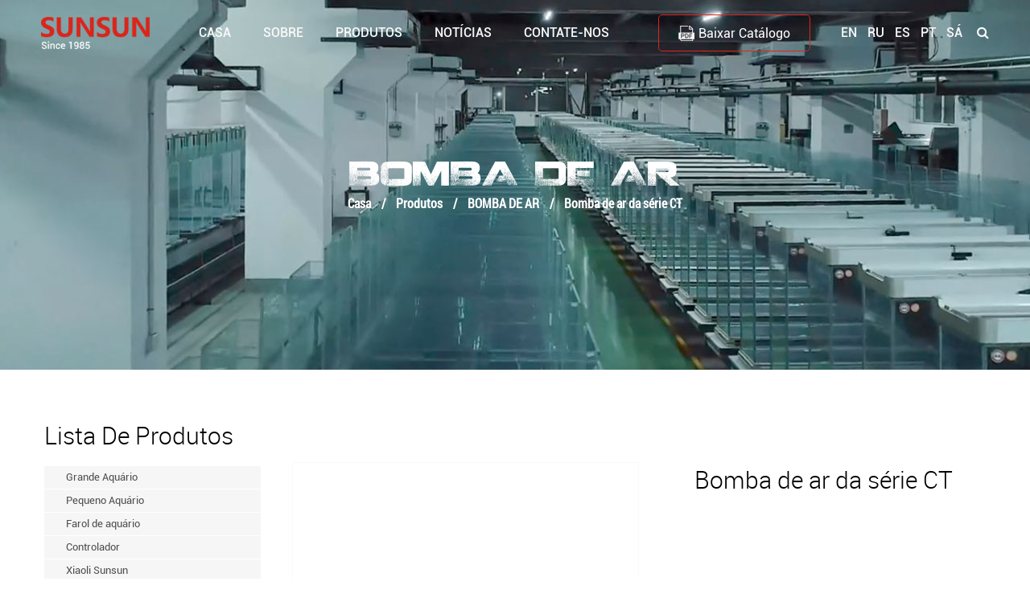

--- FILE ---
content_type: text/html; charset=utf-8
request_url: https://pt.sunsun-china.com/product/air-pump/ct-series-air-pump.html
body_size: 12676
content:
<!DOCTYPE html>
<html>
<head>
    <meta charset="utf-8">
    <meta name="viewport" content="width=device-width, initial-scale=1.0, maximum-scale=1.0,minimum-scale=1.0,user-scalable=0" />
    <meta name="format-detection" content="telephone=no" />
    <meta http-equiv="Content-Type" content="text/html; charset=utf-8">
    <meta http-equiv="X-UA-Compatible" content="IE-edge,chrome=1">
    <!--读取IE最新渲染-->
    <meta name="renderer" content="webkit|ie-comp|ie-stand">
    <!--360和QQ浏览器急速模式优先加载-->
    <meta name="renderer" content="webkit">
    <!--谷歌模式优先加载-->
    <!--icon-->
    <title>Personalizado Bomba de ar da série CT Fabricantes, ODM Fábrica - Sensen Group Co., Ltd</title>
<meta name="description" content="Sensen Group Co., Ltd é China personalizadas Bomba de ar da série CT Fabricantes e ODM Bomba de ar da série CT Fábrica,detalhes: Todo o motor de cobre Usando o sistema de compressão de ar e sistema de absorção de choqueAjuste de gás Gire o botão à vontade Orifício de ..." />
<meta name="keywords" content="Bomba de ar da série CT" />
<!--#header##-->    
    <!--icon-->
    <link rel="shortcut icon" href="/template/pt/images/icon.ico" type="image/x-icon" />
    <link rel="icon" href="/template/pt/images/icon.ico" type="image/x-icon" />
    <!--icon-->

    <link rel="stylesheet" type="text/css" href="/template/pt/css/basic.css">
    <link rel="stylesheet" type="text/css" href="/template/pt/css/main.css">
    <link rel="stylesheet" type="text/css" href="/template/pt/css/font-awesome.min.css">
    <link rel="stylesheet" href="/template/pt/css/animate.min.css"/>
    <script type="text/javascript" src="/template/pt/js/jquery.js"></script>
    <script type="text/javascript" src="/template/pt/js/qrcode.min.js"></script>
    <script type="text/javascript" src="/template/pt/js/hwaq.js"></script>
    <script type="text/javascript" src="/template/pt/js/main.js"></script>
    <script type="text/javascript" src="/template/pt/js/wow.min.js"></script>

    <!--[if !lt gte 10]><!-->
    <link rel="stylesheet" href="/template/pt/css/swiper.min.css"/>
    <script type="text/javascript" src="/template/pt/js/swiper.min.js"></script>
    <script type="text/javascript" src="/template/pt/js/swiper-control.js"></script>
    <!--<![endif]-->
    <!--[if lt IE 10]>
    <link rel="stylesheet" href="/template/pt/css/slick.css"/>
    <script type="text/javascript" src="/template/pt/js/slick.js"></script>
    <script type="text/javascript" src="/template/pt/js/swiper-control-ie9.js"></script>
    <![endif]-->
    <!--[if lt IE 9]>
    <script type="text/javascript" src="/template/pt/js/html5.js"></script>
    <![endif]-->
    <!-- Global site tag (gtag.js) - Google Analytics -->
    <!--<script async src="https://www.googletagmanager.com/gtag/js?id=UA-170604147-1"></script>
    <script>
        window.dataLayer = window.dataLayer || [];
        function gtag(){dataLayer.push(arguments);}
        gtag('js', new Date());

        gtag('config', 'UA-170604147-1');
    </script>-->
    <!-- Google Tag Manager -->
    <!--<script>(function(w,d,s,l,i){w[l]=w[l]||[];w[l].push({'gtm.start':
            new Date().getTime(),event:'gtm.js'});var f=d.getElementsByTagName(s)[0],
        j=d.createElement(s),dl=l!='dataLayer'?'&l='+l:'';j.async=true;j.src=
        'https://www.googletagmanager.com/gtm.js?id='+i+dl;f.parentNode.insertBefore(j,f);
    })(window,document,'script','dataLayer','GTM-N995L64');</script>-->
    <!-- End Google Tag Manager -->
</head>
<body><!-- Google Tag Manager (noscript) -->
<!--<noscript><iframe src="https://www.googletagmanager.com/ns.html?id=GTM-N995L64"
                  height="0" width="0" style="display:none;visibility:hidden"></iframe></noscript>-->
<!-- End Google Tag Manager (noscript) -->
<!--===================== HEAD =====================-->
<div id="header">
    <!--===================== NAVI =====================-->
    <div class="nav">
        <div class="ui menu">
            <div class="logo"><a href="https://www.sunsun-china.com/"><img src="/template/pt/images/logo.png" alt="Sunsun Group Co., Ltd."/></a></div>
            <div class="menu-box">
                <div class="menu-menu-container"><ul id="menu-menu-1" class="menu"><li  class="menu-item menu-item-type-custom menu-item-object-custom menu-item-14732"><a href="/" >Casa</a></li><li  class="menu-item menu-item-type-taxonomy menu-item-object-category menu-item-has-children menu-item-14735"><a href="/about/" rel="nofollow">Sobre</a><ul class="sub-menu"><li  class="menu-item menu-item-type-custom menu-item-object-custom menu-item-14754"><a href="/about/" rel="nofollow">Sobre</a></li><li  class="menu-item menu-item-type-custom menu-item-object-custom menu-item-14755"><a href="/factory/" rel="nofollow">A fábrica</a></li><li  class="menu-item menu-item-type-custom menu-item-object-custom menu-item-14756"><a href="/qualification/" rel="nofollow">Classificação</a></li></ul></li><li  class="menu-item menu-item-type-taxonomy menu-item-object-category menu-item-has-children menu-item-14734"><a href="/product/" >Produtos</a><ul class="sub-menu"><li  class="menu-item menu-item-type-custom menu-item-object-custom menu-item-14739"><a href="/product/big-fish-tank/" >Grande Aquário</a></li><li  class="menu-item menu-item-type-custom menu-item-object-custom menu-item-14740"><a href="/product/small-fish-tank/" >Pequeno Aquário</a></li><li  class="menu-item menu-item-type-custom menu-item-object-custom menu-item-14741"><a href="/product/aquarium-lighting/" >Farol de aquário</a></li><li  class="menu-item menu-item-type-custom menu-item-object-custom menu-item-14742"><a href="/product/controller/" >Controlador</a></li><li  class="menu-item menu-item-type-custom menu-item-object-custom menu-item-14743"><a href="/product/xiaoli-sunsun/" >Xiaoli Sunsun</a></li><li  class="menu-item menu-item-type-custom menu-item-object-custom menu-item-14744"><a href="/product/sunsun-zhizhen/" >Sensen Zhizhen</a></li><li  class="menu-item menu-item-type-custom menu-item-object-custom menu-item-14745"><a href="/product/aquarium-equipment/" >Equipamento de aquário</a></li><li  class="menu-item menu-item-type-custom menu-item-object-custom menu-item-14746"><a href="/product/garden-equipment/" >Equipamento de jardim</a></li><li  class="menu-item menu-item-type-custom menu-item-object-custom menu-item-14747"><a href="/product/water-pump/" >BOMBA DE ÁGUA</a></li><li  class="menu-item menu-item-type-custom menu-item-object-custom menu-item-14748"><a href="/product/air-pump/" >BOMBA DE AR</a></li><li  class="menu-item menu-item-type-custom menu-item-object-custom menu-item-14749"><a href="/product/plant-wall/" >PAREDE DE PLANTAS</a></li><li  class="menu-item menu-item-type-custom menu-item-object-custom menu-item-14750"><a href="/product/pet-feeder/" >ANIMAL DE ESTIMAÇÃO</a></li><li  class="menu-item menu-item-type-custom menu-item-object-custom menu-item-14751"><a href="/product/aquarium-accessories/" >ACESSÓRIOS DE AQUÁRIO</a></li></ul></li><li  class="menu-item menu-item-type-taxonomy menu-item-object-category menu-item-has-children menu-item-14733"><a href="/news/" rel="nofollow">Notícias</a><ul class="sub-menu"><li  class="menu-item menu-item-type-custom menu-item-object-custom menu-item-14752"><a href="/news/company-news/" rel="nofollow">Notícias da empresa</a></li><li  class="menu-item menu-item-type-custom menu-item-object-custom menu-item-14753"><a href="/news/industry-news/" >Notícias do setor</a></li></ul></li><li  class="menu-item menu-item-type-custom menu-item-object-custom menu-item-14736"><a href="/contact/" rel="nofollow">Contate-Nos</a></li></ul></div>            </div>
            <div class="box">
                <div class="pdf-link"><a rel="nofollow" href="/sunsun-china/2022/05/31/sunsun-catalogue-2022.pdf" download="Sunsun Group Co., Ltd..pdf"><i><img src="/template/pt/images/icon-pdf.png" alt=""></i><h3>Baixar Catálogo</h3></a></div>
                <div class="yuy">
                    <ul>
                        <li><a href="https://www.sunsun-china.com/">En</a></li>
                        <li><a href="https://ru.sunsun-china.com/">Ru</a></li>
                        <li><a href="https://es.sunsun-china.com/">Es</a></li>
                        <li><a href="https://pt.sunsun-china.com/">Pt</a></li>
                        <li><a href="https://sa.sunsun-china.com/">Sá</a></li>
                    </ul>
                </div>
                <div class="h-search"><i class="fa fa-search"></i></div>
                <div class="search-box">
                    <form method="get" action="/search/">
                        <input type="text" placeholder="Pesquise toda a loja aqui..." name="s" required="required" id="s" value="" />
                        <input type="submit" value="">
                    </form>
                    <i class="close"></i>
                </div>
            </div>
        </div>
    </div>
</div>
<div id="mobile" class="">
    <div id="menu-on">
        <i class="line1"></i>
        <i class="line2"></i>
        <i class="line3"></i>
    </div>
    <div class="menu-content">
        <div class="menu-logo"><a href="https://www.sunsun-china.com/"><img src="/template/pt/images/logo.png" alt="Sunsun Group Co., Ltd."></a></div>
        <div class="menu-list">
            <h3><i class="fa fa-list"></i> Menu da web</h3>
            <div class="menu-menu-container"><ul id="menu-menu-1" class="menu"><li  class="menu-item menu-item-type-custom menu-item-object-custom menu-item-14732"><a href="/" >Casa</a></li><li  class="menu-item menu-item-type-taxonomy menu-item-object-category menu-item-has-children menu-item-14735"><a href="/about/" rel="nofollow">Sobre</a><ul class="sub-menu"><li  class="menu-item menu-item-type-custom menu-item-object-custom menu-item-14754"><a href="/about/" rel="nofollow">Sobre</a></li><li  class="menu-item menu-item-type-custom menu-item-object-custom menu-item-14755"><a href="/factory/" rel="nofollow">A fábrica</a></li><li  class="menu-item menu-item-type-custom menu-item-object-custom menu-item-14756"><a href="/qualification/" rel="nofollow">Classificação</a></li></ul></li><li  class="menu-item menu-item-type-taxonomy menu-item-object-category menu-item-has-children menu-item-14734"><a href="/product/" >Produtos</a><ul class="sub-menu"><li  class="menu-item menu-item-type-custom menu-item-object-custom menu-item-14739"><a href="/product/big-fish-tank/" >Grande Aquário</a></li><li  class="menu-item menu-item-type-custom menu-item-object-custom menu-item-14740"><a href="/product/small-fish-tank/" >Pequeno Aquário</a></li><li  class="menu-item menu-item-type-custom menu-item-object-custom menu-item-14741"><a href="/product/aquarium-lighting/" >Farol de aquário</a></li><li  class="menu-item menu-item-type-custom menu-item-object-custom menu-item-14742"><a href="/product/controller/" >Controlador</a></li><li  class="menu-item menu-item-type-custom menu-item-object-custom menu-item-14743"><a href="/product/xiaoli-sunsun/" >Xiaoli Sunsun</a></li><li  class="menu-item menu-item-type-custom menu-item-object-custom menu-item-14744"><a href="/product/sunsun-zhizhen/" >Sensen Zhizhen</a></li><li  class="menu-item menu-item-type-custom menu-item-object-custom menu-item-14745"><a href="/product/aquarium-equipment/" >Equipamento de aquário</a></li><li  class="menu-item menu-item-type-custom menu-item-object-custom menu-item-14746"><a href="/product/garden-equipment/" >Equipamento de jardim</a></li><li  class="menu-item menu-item-type-custom menu-item-object-custom menu-item-14747"><a href="/product/water-pump/" >BOMBA DE ÁGUA</a></li><li  class="menu-item menu-item-type-custom menu-item-object-custom menu-item-14748"><a href="/product/air-pump/" >BOMBA DE AR</a></li><li  class="menu-item menu-item-type-custom menu-item-object-custom menu-item-14749"><a href="/product/plant-wall/" >PAREDE DE PLANTAS</a></li><li  class="menu-item menu-item-type-custom menu-item-object-custom menu-item-14750"><a href="/product/pet-feeder/" >ANIMAL DE ESTIMAÇÃO</a></li><li  class="menu-item menu-item-type-custom menu-item-object-custom menu-item-14751"><a href="/product/aquarium-accessories/" >ACESSÓRIOS DE AQUÁRIO</a></li></ul></li><li  class="menu-item menu-item-type-taxonomy menu-item-object-category menu-item-has-children menu-item-14733"><a href="/news/" rel="nofollow">Notícias</a><ul class="sub-menu"><li  class="menu-item menu-item-type-custom menu-item-object-custom menu-item-14752"><a href="/news/company-news/" rel="nofollow">Notícias da empresa</a></li><li  class="menu-item menu-item-type-custom menu-item-object-custom menu-item-14753"><a href="/news/industry-news/" >Notícias do setor</a></li></ul></li><li  class="menu-item menu-item-type-custom menu-item-object-custom menu-item-14736"><a href="/contact/" rel="nofollow">Contate-Nos</a></li></ul></div>        </div>
        <div class="mob-search">
            <h3><i class="fa fa-search"></i> Pesquisa de produtos</h3>
            <form method="get" action="/search/">
                <input type="text" placeholder="Procurar..." name="s" required="required" id="s" value="" />
                <input type="submit" value="">
            </form>
        </div>
        <div class="mob-yuy">
            <h3><i class="fa fa-globe"></i> Língua</h3>
            <ul>
                <li><a href="https://www.sunsun-china.com/"><img src="/template/pt/images/us.jpg" alt="">inglês</a></li>
                <li><a href="https://ru.sunsun-china.com/"><img src="/template/pt/images/ru.jpg" alt="">русский</a></li>
                <li><a href="https://es.sunsun-china.com/"><img src="/template/pt/images/es.jpg" alt="">España</a></li>
                <li><a href="https://pt.sunsun-china.com/"><img src="/template/pt/images/pt.jpg" alt="">Portugal</a></li>
                <li><a href="https://sa.sunsun-china.com/"><img src="/template/pt/images/sa.jpg" alt="">عربي</a></li>
            </ul>
        </div>
        <div class="mob-share">
            <h3><i class="fa fa-share-alt"></i> Compartilhar</h3>
            <ul class="grid-box">
                <li class="column"><a rel="nofollow" href="javascript:window.open('http://www.facebook.com/sharer.php?u='+encodeURIComponent(document.location.href)+'&t='+encodeURIComponent(document.title),'_blank','toolbar=yes, location=yes, directories=no, status=no, menubar=yes, scrollbars=yes, resizable=no, copyhistory=yes, width=600, height=450,top=100,left=350');void(0)"><i class="fa fa-facebook-f"></i></a></li>
                <li class="column"><a rel="nofollow" href="javascript:window.open('http://twitter.com/home?status='+encodeURIComponent(document.location.href)+' '+encodeURIComponent(document.title),'_blank','toolbar=yes, location=yes, directories=no, status=no, menubar=yes, scrollbars=yes, resizable=no, copyhistory=yes, width=600, height=450,top=100,left=350');void(0)"><i class="fa fa-twitter"></i></a></li>
                <li class="column"><a rel="nofollow" href="javascript:window.open('https://web.whatsapp.com/send?text='+encodeURIComponent(document.location.href),'_blank','toolbar=yes, location=yes, directories=no, status=no, menubar=yes, scrollbars=yes, resizable=no, copyhistory=yes, width=600, height=450,top=100,left=350');void(0)"><i class="fa fa-whatsapp"></i></a></li>
                <li class="column"><a rel="nofollow" href="javascript:window.open('http://www.linkedin.com/shareArticle?mini=true&url='+encodeURIComponent(document.location.href)+'&title='+encodeURIComponent(document.title)+'&source='+encodeURIComponent(document.location.href),'_blank','toolbar=yes, location=yes, directories=no, status=no, menubar=yes, scrollbars=yes, resizable=no, copyhistory=yes, width=600, height=450,top=100,left=350');void(0)"><i class="fa fa-linkedin in"></i></a></li>
                <li class="column"><a rel="nofollow" href="javascript:window.open('https://reddit.com/submit?title='+encodeURIComponent(document.title)+'&url='+encodeURIComponent(document.location.href),'_blank','toolbar=yes, location=yes, directories=no, status=no, menubar=yes, scrollbars=yes, resizable=no, copyhistory=yes, width=600, height=450,top=100,left=350');void(0)"><i class="fa fa-reddit"></i></a></li>
                <li class="column"><a rel="nofollow" href="javascript:window.open('https://pinterest.com/pin/create/button/?description='+encodeURIComponent(document.title)+'&url='+encodeURIComponent(document.location.href),'_blank','toolbar=yes, location=yes, directories=no, status=no, menubar=yes, scrollbars=yes, resizable=no, copyhistory=yes, width=600, height=450,top=100,left=350');void(0)"><i class="fa fa-pinterest"></i></a></li>
            </ul>
        </div>
        <div id="menu-off"><h3><i class="fa fa-close"></i> Sair do Menu </h3></div>
    </div>
</div>
<div class="clear"></div>
<div class="inner-banner" style="background-image: url(/template/pt/images/inner-product.jpg)">
    <div class="content">
        <div class="ui container">
            <h2>BOMBA DE AR</h2>
            <div class="box">
                <a href="/">Casa</a> &#47; <a href="/product/">Produtos</a> &#47; <a href="/product/air-pump/">BOMBA DE AR</a> &#47; <span>Bomba de ar da série CT</span>            </div>
        </div>
    </div>
</div>

<div class="inner-page prodet-page">
    <div class="box">
        <div class="ui container">
            <div class="prodet-content grid-box">
                <div class="left column">
                    <h2>Lista de produtos</h2>
                    <div class="list-nav">
                        <ul>
                                                        <li><a href="/product/big-fish-tank/">Grande Aquário</a>
                                <ul>
                                                                    </ul></li>
                                                        <li><a href="/product/small-fish-tank/">Pequeno Aquário</a>
                                <ul>
                                                                    </ul></li>
                                                        <li><a href="/product/aquarium-lighting/">Farol de aquário</a>
                                <ul>
                                                                    </ul></li>
                                                        <li><a href="/product/controller/">Controlador</a>
                                <ul>
                                                                    </ul></li>
                                                        <li><a href="/product/xiaoli-sunsun/">Xiaoli Sunsun</a>
                                <ul>
                                                                    </ul></li>
                                                        <li><a href="/product/sunsun-zhizhen/">Sensen Zhizhen</a>
                                <ul>
                                                                    </ul></li>
                                                        <li><a href="/product/aquarium-equipment/">Equipamento de aquário</a>
                                <ul>
                                                                        <li><a href="/product/aquarium-equipment/multi-function-submersible-pump/">Bomba Submersível Multifuncional</a></li>
                                                                        <li><a href="/product/aquarium-equipment/multi-function-submersible-filtration-pump/">Bomba de Filtração Submersível Multifuncional</a></li>
                                                                        <li><a href="/product/aquarium-equipment/hang-on-filter/">Filtro pendurado</a></li>
                                                                        <li><a href="/product/aquarium-equipment/out-side-filter/">Filtro lateral externo</a></li>
                                                                        <li><a href="/product/aquarium-equipment/uv-filtration-pump/">UV Bomba de filtração</a></li>
                                                                        <li><a href="/product/aquarium-equipment/wave-maker/">Criador de Ondas</a></li>
                                                                        <li><a href="/product/aquarium-equipment/frequency-pump/">Bomba de Frequência</a></li>
                                                                    </ul></li>
                                                        <li><a href="/product/garden-equipment/">Equipamento de jardim</a>
                                <ul>
                                                                        <li><a href="/product/garden-equipment/pond-bio-press-filter/">Filtro de Imprensa de Pond Bio</a></li>
                                                                        <li><a href="/product/garden-equipment/pond-water-pump/">Bomba de água do Lago</a></li>
                                                                        <li><a href="/product/garden-equipment/pond-uv-filter-fountain-pump/">Bomba de Fonte do Filtro UV de Pond</a></li>
                                                                        <li><a href="/product/garden-equipment/fountain-pump/">Bomba Fonte</a></li>
                                                                        <li><a href="/product/garden-equipment/submersible-lamp/">Submersible Lamp</a></li>
                                                                        <li><a href="/product/garden-equipment/uv-germicidal-sterilizer/">Esterilizador Germicida UV</a></li>
                                                                        <li><a href="/product/garden-equipment/automatic-feeder/">Automatic Feeder</a></li>
                                                                        <li><a href="/product/garden-equipment/garden-frequency-pump/">Garden Frequency Pump</a></li>
                                                                        <li><a href="/product/garden-equipment/other/">Outro</a></li>
                                                                    </ul></li>
                                                        <li><a href="/product/water-pump/">BOMBA DE ÁGUA</a>
                                <ul>
                                                                    </ul></li>
                                                        <li><a href="/product/air-pump/">BOMBA DE AR</a>
                                <ul>
                                                                    </ul></li>
                                                        <li><a href="/product/plant-wall/">PAREDE DE PLANTAS</a>
                                <ul>
                                                                    </ul></li>
                                                        <li><a href="/product/pet-feeder/">ANIMAL DE ESTIMAÇÃO</a>
                                <ul>
                                                                    </ul></li>
                                                    </ul>
                    </div>
                    <div class="pdf-link"><a rel="nofollow" href="/template/pt/images/PDF.pdf" download="Sunsun Group Co., Ltd..pdf"><i><img src="/template/pt/images/icon-pdf.png" alt=""></i><h3>Baixar PDF<small>Ver amostra de PDF</small></h3></a></div>
                    <h2>Contate-Nos</h2>
                    <div class="contact-list">
                       <ul>
                                <li><a>Endereço: No. 61-79, Baima Street, Maao Town, Dinghai District, Zhoushan City, Zhejiang Province.</a></li>
                                <li><a>Telefone: 0086 580 8082088/8081168</a></li>
                                <li><a>Fax : 0086 580 8080978</a></li>
                                <li><a>Correio electrónico : <span class="__cf_email__" data-cfemail="55263a3b323d20341526203b26203b78363d3c3b347b363a38">[email&#160;protected]</span></a></li>
                            </ul>
                    </div>
                </div>
                <div class="right column">
                                        <div class="prodet-1 grid-box">
                        <div class="img-content column">
                            <div class="img"><img src="/sunsun-china/2021/06/01/ct.jpg" alt="Bomba de ar da série CT" title="Bomba de ar da série CT"></div>
                            <div class="gallery">
                                <ul class="image_gallery">
                                                                    <li><a href="/sunsun-china/2021/06/01/ct.jpg" rel="lightbox"><img src="/sunsun-china/2021/06/01/ct.jpg" alt="" /></a></li>
                                                                    <li><a href="/sunsun-china/2021/06/01/ct-101-101b.jpg" rel="lightbox"><img src="/sunsun-china/2021/06/01/ct-101-101b.jpg" alt="" /></a></li>
                                                                </ul>
                            </div>
                        </div>
                        <div class="text column">
                            <h1 style="font-size: 30px; font-family: Roboto-Light">Bomba de ar da série CT</h1>
                            <div class="content">
                                                            </div>
                        </div>
                    </div>
                    <div class="prodet-2">
                        <div class="content">
                            <table>
<tbody>
<tr>
<td><img alt="" height="600" src="/sunsun-china/2021/06/01/ct-2.jpg" width="600" /></td>
<td><img alt="" height="600" src="/sunsun-china/2021/06/01/ct-3.jpg" width="600" /></td>
<td><img alt="" height="600" src="/sunsun-china/2021/06/01/ct-4.jpg" width="600" /></td>
</tr>
<tr>
<td>
<p><span style="vertical-align: inherit;">Todo o motor de cobre Usando o sistema de compressão de ar e sistema de absorção de choque</span></p>
</td>
<td><span style="vertical-align: inherit;">Ajuste de gás Gire o botão à vontade</span></td>
<td><span style="vertical-align: inherit;">Orifício de suspensão traseiro Correção fácil (CT-402/404 sem furo de suspensão)</span></td>
</tr>
</tbody>
</table>
<table border="1" width="100%" cellspacing="0" cellpadding="0">
<tbody>
<tr>
<td>
<p><span style="vertical-align: inherit;">Modelo</span></p>
</td>
<td>
<p><span style="vertical-align: inherit;">Voltagem</span></p>
</td>
<td>
<p><span style="vertical-align: inherit;">Poder</span></p>
</td>
<td>
<p><span style="vertical-align: inherit;">Pressão máxima</span></p>
</td>
<td>
<p><span style="vertical-align: inherit;">Resultado</span></p>
</td>
<td>
<p><span style="vertical-align: inherit;">Número da tomada</span></p>
</td>
<td>
<p><span style="vertical-align: inherit;">Comprimento do cabo</span></p>
</td>
<td>
<p><span style="vertical-align: inherit;">Dimensões L × W × H</span></p>
</td>
</tr>
<tr>
<td>
<p><span style="vertical-align: inherit;">CT-101</span></p>
</td>
<td>
<p><span style="vertical-align: inherit;">220-240V / 50Hz</span></p>
</td>
<td>
<p><span style="vertical-align: inherit;">3.0W</span></p>
</td>
<td>
<p><span style="vertical-align: inherit;">0.015MPa</span></p>
</td>
<td>
<p><span style="vertical-align: inherit;">1.5L / min</span></p>
</td>
<td>
<p><span style="vertical-align: inherit;">1</span></p>
</td>
<td>
<p><span style="vertical-align: inherit;">1.1m</span></p>
</td>
<td>
<p><span style="vertical-align: inherit;">125 × 63 × 52mm</span></p>
</td>
</tr>
<tr>
<td>
<p><span style="vertical-align: inherit;">CT-101B</span></p>
</td>
<td>
<p><span style="vertical-align: inherit;">220-240V / 50Hz</span></p>
</td>
<td>
<p><span style="vertical-align: inherit;">3.5W</span></p>
</td>
<td>
<p><span style="vertical-align: inherit;">0.016MPa</span></p>
</td>
<td>
<p><span style="vertical-align: inherit;">2.5L / min</span></p>
</td>
<td>
<p><span style="vertical-align: inherit;">1</span></p>
</td>
<td>
<p><span style="vertical-align: inherit;">1.1m</span></p>
</td>
<td>
<p><span style="vertical-align: inherit;">125 × 63 × 52mm</span></p>
</td>
</tr>
<tr>
<td>
<p><span style="vertical-align: inherit;">CT-201</span></p>
</td>
<td>
<p><span style="vertical-align: inherit;">220-240V / 50Hz</span></p>
</td>
<td>
<p><span style="vertical-align: inherit;">4.0W</span></p>
</td>
<td>
<p><span style="vertical-align: inherit;">0.012MPa</span></p>
</td>
<td>
<p><span style="vertical-align: inherit;">1.5L / min</span></p>
</td>
<td>
<p><span style="vertical-align: inherit;">1</span></p>
</td>
<td>
<p><span style="vertical-align: inherit;">1.1m</span></p>
</td>
<td>
<p><span style="vertical-align: inherit;">133 × 70 × 66mm</span></p>
</td>
</tr>
<tr>
<td>
<p><span style="vertical-align: inherit;">CT-202</span></p>
</td>
<td>
<p><span style="vertical-align: inherit;">220-240V / 50Hz</span></p>
</td>
<td>
<p><span style="vertical-align: inherit;">4.0W</span></p>
</td>
<td>
<p><span style="vertical-align: inherit;">0.015MPa</span></p>
</td>
<td>
<p><span style="vertical-align: inherit;">2 x 1,5L / min</span></p>
</td>
<td>
<p><span style="vertical-align: inherit;">2</span></p>
</td>
<td>
<p><span style="vertical-align: inherit;">1.1m</span></p>
</td>
<td>
<p><span style="vertical-align: inherit;">133 × 70 × 66mm</span></p>
</td>
</tr>
<tr>
<td>
<p><span style="vertical-align: inherit;">CT-402</span></p>
</td>
<td>
<p><span style="vertical-align: inherit;">220-240V / 50Hz</span></p>
</td>
<td>
<p><span style="vertical-align: inherit;">4.0W</span></p>
</td>
<td>
<p><span style="vertical-align: inherit;">0.016MPa</span></p>
</td>
<td>
<p><span style="vertical-align: inherit;">2 x 2,8L / min</span></p>
</td>
<td>
<p><span style="vertical-align: inherit;">2</span></p>
</td>
<td>
<p><span style="vertical-align: inherit;">1.4m</span></p>
</td>
<td>
<p><span style="vertical-align: inherit;">173 × 80 × 70mm</span></p>
</td>
</tr>
<tr>
<td>
<p><span style="vertical-align: inherit;">CT-404</span></p>
</td>
<td>
<p><span style="vertical-align: inherit;">220-240V / 50Hz</span></p>
</td>
<td>
<p><span style="vertical-align: inherit;">8.0W</span></p>
</td>
<td>
<p><span style="vertical-align: inherit;">0.016MPa</span></p>
</td>
<td>
<p><span style="vertical-align: inherit;">4 x 2,8L / min</span></p>
</td>
<td>
<p><span style="vertical-align: inherit;">4</span></p>
</td>
<td>
<p><span style="vertical-align: inherit;">1.4m</span></p>
</td>
<td>
<p><span style="vertical-align: inherit;">173 × 160 × 70mm</span></p>
</td>
</tr>
</tbody>
</table>                            <br/>
                            <p>Sensen Group Co., LTD é uma empresa líder <a>Bomba de ar da série CT suppliers</a> e <a>Bomba de ar da série CT factory</a> na China, estamos criando ativamente um novo modelo de varejo líder do setor, integrando online e offline, desenvolvendo e promovendo o APP "Sensen House" e estendendo a experiência e os serviços dos produtos Sensen a todos os consumidores. Promoveremos o reconhecimento da marca Sensen de uma forma abrangente e lideraremos ativamente o desenvolvimento da indústria.</p>
                        </div>
                    </div>
                                    </div>
            </div>
            <div class="prodet-recommend">
                <h2>Produtos Relacionados</h2>
                <div class="margin-box">
                    <div class="box2 swiper-container">
                        <ul class="grid-box five swiper-wrapper">
                                                        <li class="column swiper-slide"><a rel="nofollow" href="/product/big-fish-tank/hat-series-high-quality-high-end-bottom-filter-aquarium-fish-tank.html"><img src="/sunsun-china/2021/05/31/hat.jpg" alt="HAT Série" title="HAT Série"></a><a href="/product/big-fish-tank/hat-series-high-quality-high-end-bottom-filter-aquarium-fish-tank.html"><h3>HAT Série</h3></a></li>
                                                        <li class="column swiper-slide"><a rel="nofollow" href="/product/big-fish-tank/hst-series-high-end-bottom-filter-aquarium-fish-tank.html"><img src="/sunsun-china/2021/05/31/hst.jpg" alt="HST Série" title="HST Série"></a><a href="/product/big-fish-tank/hst-series-high-end-bottom-filter-aquarium-fish-tank.html"><h3>HST Série</h3></a></li>
                                                        <li class="column swiper-slide"><a rel="nofollow" href="/product/big-fish-tank/futaiankang-series-high-end-bottom-filter-aquarium-fish-tank.html"><img src="/sunsun-china/2021/05/31/futaiankang.jpg" alt="SÉRIE de FUTAIANKANG" title="SÉRIE de FUTAIANKANG"></a><a href="/product/big-fish-tank/futaiankang-series-high-end-bottom-filter-aquarium-fish-tank.html"><h3>SÉRIE de FUTAIANKANG</h3></a></li>
                                                        <li class="column swiper-slide"><a rel="nofollow" href="/product/big-fish-tank/futaiyingxiang-series-high-performance-high-end-bottom-filter-aquarium-fish-tank.html"><img src="/sunsun-china/2021/05/31/futaiyingxiang.jpg" alt="Série FuTaiYingXiang" title="Série FuTaiYingXiang"></a><a href="/product/big-fish-tank/futaiyingxiang-series-high-performance-high-end-bottom-filter-aquarium-fish-tank.html"><h3>Série FuTaiYingXiang</h3></a></li>
                                                        <li class="column swiper-slide"><a rel="nofollow" href="/product/big-fish-tank/hww-series-pipeless-filtered-aquarium-fish-tank.html"><img src="/sunsun-china/2021/05/31/hww.jpg" alt="SÉRIE de HWW" title="SÉRIE de HWW"></a><a href="/product/big-fish-tank/hww-series-pipeless-filtered-aquarium-fish-tank.html"><h3>SÉRIE de HWW</h3></a></li>
                                                        <li class="column swiper-slide"><a rel="nofollow" href="/product/big-fish-tank/hwg-series-black-aluminum-bottom-filter-aquarium-fish-tank.html"><img src="/sunsun-china/2021/05/31/hwg.jpg" alt="Série de HWG" title="Série de HWG"></a><a href="/product/big-fish-tank/hwg-series-black-aluminum-bottom-filter-aquarium-fish-tank.html"><h3>Série de HWG</h3></a></li>
                                                        <li class="column swiper-slide"><a rel="nofollow" href="/product/big-fish-tank/h2ts-series-filter-aquarium-fish-tank.html"><img src="/sunsun-china/2021/05/31/h2ts.jpg" alt="Série de H2TS" title="Série de H2TS"></a><a href="/product/big-fish-tank/h2ts-series-filter-aquarium-fish-tank.html"><h3>Série de H2TS</h3></a></li>
                                                        <li class="column swiper-slide"><a rel="nofollow" href="/product/big-fish-tank/h3ts-series-barrel-filter-aquarium-fish-tank.html"><img src="/sunsun-china/2021/05/31/h3ts.jpg" alt="H3TS Série" title="H3TS Série"></a><a href="/product/big-fish-tank/h3ts-series-barrel-filter-aquarium-fish-tank.html"><h3>H3TS Série</h3></a></li>
                                                        <li class="column swiper-slide"><a rel="nofollow" href="/product/big-fish-tank/h2g-series-optional-color-high-end-bottom-filter-aquarium-fish-tank.html"><img src="/sunsun-china/2021/05/31/h2g.jpg" alt="H2G Série" title="H2G Série"></a><a href="/product/big-fish-tank/h2g-series-optional-color-high-end-bottom-filter-aquarium-fish-tank.html"><h3>H2G Série</h3></a></li>
                                                        <li class="column swiper-slide"><a rel="nofollow" href="/product/big-fish-tank/xiangyu-series-high-end-bottom-filter-aquarium-fish-tank.html"><img src="/sunsun-china/2021/05/31/xiangyu.jpg" alt="Série XiangYu" title="Série XiangYu"></a><a href="/product/big-fish-tank/xiangyu-series-high-end-bottom-filter-aquarium-fish-tank.html"><h3>Série XiangYu</h3></a></li>
                                                    </ul>
                    </div>
                </div>
            </div>
        </div>
    </div>
</div>
<!--===================== FOOTER =====================-->
<script data-cfasync="false" src="/cdn-cgi/scripts/5c5dd728/cloudflare-static/email-decode.min.js"></script><script defer src="https://static.hqchatcloud.com/kefu.js" type="text/javascript" id="kefu" data-token="OUjPE_gl5kHNlxTPsBakmuOaoijnYJzW3s0ZYJOrl6OyUiZ7YgMN-KM2LPpALncJyLcuISPKeybjMB2PmNMBrWHGFD8ITb-ZkTzxGIFW0cQ="></script>
<div id="go-top"><img src="/template/pt/images/icon-top.png" alt=""></div>
<div id="footer">
    <div class="footer-top">
        <div class="ui container">
            <div class="box grid-box">
                <div class="left column">
                    <h3>Sede de Zhejiang</h3>
                    <div class="box2">
                        <ul>
                            <li><a><img src="/template/pt/images/icon-map.png" alt="">No. 61-79, Baima Street, Maao Town, Dinghai District, Zhoushan City, Zhejiang Province.</a></li>
                            <li><a href="tel:0086 580 8082088/8081168"><img src="/template/pt/images/icon-phone.png" alt="">0086 580 8082088/8081168</a></li>
                            <li><a><img src="/template/pt/images/icon-fax.png" alt="">0086 580 8080978</a></li>
                            <li><a href="/cdn-cgi/l/email-protection#f1829e9f96998490b182849f82849fdc9299989f90df929e9c"><img src="/template/pt/images/icon-mail.png" alt=""><span class="__cf_email__" data-cfemail="9ceff3f2fbf4e9fddcefe9f2efe9f2b1fff4f5f2fdb2fff3f1">[email&#160;protected]</span></a></li>
                        </ul>
                    </div>
                </div>
                <div class="right column">
                    <h3>Resposta rápida</h3>
                    <div class="box2">
                        <ul class="grid-box four">
                            <li class="column"><a><img src="/template/pt/images/ewm1.jpg" alt=""><h4>sentir n casa</h4></a></li>
                            <li class="column"><a><div id="ewm" data-href="https://pt.sunsun-china.com"></div><h4>Web Para Celular</h4></a></li>
                            <li class="column"><a><img src="/template/pt/images/ewm1.jpg" alt=""><h4>Número Público WeChat</h4></a></li>
                            <li class="column"><a><img src="/template/pt/images/ewm1.jpg" alt=""><h4>Aplicativo</h4></a></li>
                        </ul>
                    </div>
                </div>
            </div>
        </div>
    </div>
    <div class="footer-bottom">
        <div class="ui container">
            <p>direito autoral© 2021 Sunsun Group Co., Ltd. Todos os direitos reservados.<a class="sen" href="/product/air-pump/ct-series-air-pump.html">Atacado Bomba de ar da série CT Fabricantes</a></p>
            <p><a href="http://www.hqsmartcloud.com/index" rel="nofollow" target="_blank"><!--?xml version="1.0" encoding="UTF-8" standalone="no"?-->
                <svg fill="#b2b2b2" style="max-height: 24px;width: auto;display: inline-block;vertical-align: middle;" xmlns="http://www.w3.org/2000/svg" xmlns:xlink="http://www.w3.org/1999/xlink" xmlns:sodipodi="http://sodipodi.sourceforge.net/DTD/sodipodi-0.dtd" xmlns:inkscape="http://www.inkscape.org/namespaces/inkscape" width="1151" height="126" viewBox="0 0 1151 126">
                    <!-- Created with Method Draw - http://github.com/duopixel/Method-Draw/ -->
                    <defs id="defs44">
                        <clipPath clipPathUnits="userSpaceOnUse" id="clipPath1323">
                            <path id="path1325" style="fill-opacity:0;fill-rule:nonzero;stroke:none" d="m 393.74219,270.91406 v 15.47656 c 0.0208,3e-5 0.0417,0 0.0625,0 0.0123,1.6e-4 0.0225,8e-5 0.0332,0 h 0.002 c 10e-4,0 0.003,10e-6 0.004,0 h 0.002 c 0.004,0.002 0.0103,0.004 0.0137,0.008 0.006,0.006 0.004,0.019 0.004,0.0273 -1.9e-4,0.003 4e-5,0.0143 0,0.0176 2e-5,0.002 -2e-5,0.005 0,0.008 0.007,0.003 0.0136,0.008 0.0234,0.008 0.007,0 -0.002,-0.005 -0.006,-0.008 0.0125,0.004 0.0277,0.007 0.0391,0.0117 0.008,0.003 0.0139,0.004 0.0215,0.008 l 0.002,0.002 c 0.001,6.9e-4 0.003,8e-4 0.004,0.002 v -0.002 c 9.8e-4,5.1e-4 0.005,0.002 0.004,0.002 -0.003,-10e-4 -0.003,4.2e-4 -0.004,0 0.004,0.002 0.007,0.004 0.01,0.006 0.001,6.5e-4 0.003,8e-4 0.004,0.002 0.011,-0.003 0.022,-0.006 0.0332,-0.008 0.01,-10e-4 0.0135,-0.003 0.0215,-0.004 8.9e-4,-2.7e-4 0.003,2.2e-4 0.004,0 0.003,-4.9e-4 0.005,-0.003 0.008,-0.004 -7.1e-4,-7.1e-4 0.0107,-6.8e-4 0.0117,-0.002 7.9e-4,-7e-4 0.004,-6e-4 0.006,-0.002 0.005,-0.002 0.006,-0.003 0.008,-0.004 h 0.002 c 2.3e-4,-0.001 6.4e-4,-0.003 0.002,-0.004 0.007,-0.006 0.0101,-0.0126 0.0137,-0.0195 0,-0.008 0.009,-0.0225 0.0117,-0.0293 2.6e-4,-0.003 0.005,-0.006 0.006,-0.01 0.001,-0.003 6.3e-4,-0.007 0.002,-0.01 0.003,-0.0175 0.005,-0.0353 0.008,-0.0527 3.7e-4,-0.003 -4.7e-4,-0.005 0,-0.008 8e-4,0.001 6.3e-4,0.003 0.002,0.004 0.001,-0.007 1.1e-4,-0.0121 0.004,-0.0176 0,-0.003 0.005,-0.008 0.008,-0.006 0.003,0.002 0.003,0.006 0.006,0.008 0,0.006 0.003,0.0104 0.006,0.0156 5.1e-4,-0.003 0.002,-0.007 0.002,-0.01 0.0173,0.0133 0.0304,0.0229 0.0449,0.0449 0.0253,0.044 0.0437,0.0906 0.0664,0.13672 0.004,0.011 0.0118,0.0222 0.0156,0.0332 0.0113,0.0312 0.016,0.0416 0.0273,0.0703 0.001,0.0102 0.003,0.0208 0.004,0.0312 2.2e-4,0.006 -6.2e-4,0.0115 -0.002,0.0176 -0.004,0.0173 -0.004,0.029 -0.0156,0.043 0,0.003 -0.005,0.007 -0.008,0.01 -0.004,0.003 -0.0118,0.005 -0.0156,0.008 -0.004,0.002 -0.008,0.002 -0.0117,0.004 -0.0117,0.005 -0.0258,0.0158 -0.0371,0.0215 -0.017,0.009 -0.0239,0.0151 -0.0391,0.0234 -0.0136,0.0144 -0.0372,0.0319 -0.041,0.0527 -0.001,0.006 -0.002,0.0111 -0.002,0.0176 -0.008,0.0266 -0.0142,0.0422 -0.0293,0.0645 -0.004,0.005 -0.008,0.008 -0.0117,0.0117 -0.0113,0.0117 -0.0199,0.0135 -0.0312,0.0215 -0.02,0.008 -0.0379,0.0197 -0.0605,0.0234 -0.0151,0.002 -0.0199,6e-4 -0.0312,0.002 -0.0212,-0.004 -0.0417,0.004 -0.0645,0 -0.0445,-0.009 -0.0844,-0.0298 -0.125,-0.0488 v 41.79883 h 61.83985 V 270.914 Z m 0.36133,15.4668 c -10e-5,0.006 -2.7e-4,0.0121 -0.002,0.0176 -3.4e-4,0.006 -0.002,0.01 -0.004,0.0156 0,0.005 -0.003,0.007 -0.004,0.0117 -6.4e-4,0.003 2.6e-4,0.005 0,0.008 -4.5e-4,0.004 -6e-4,0.008 -0.002,0.0117 -4.9e-4,0.002 -6.8e-4,0.006 -0.002,0.008 -0.004,0.0106 -0.012,0.0202 -0.0195,0.0293 -0.004,0.002 -0.005,0.005 -0.008,0.006 -0.006,0.003 -0.0143,0.005 -0.0215,0.008 l -0.002,0.002 c 10e-4,4.2e-4 0.003,1.7e-4 0.006,0 -0.002,9e-4 -0.003,3.1e-4 -0.006,0.002 h -0.002 c -7.7e-4,0.002 -10e-5,0.004 -0.002,0.006 -0.003,0.003 -0.009,0.01 -0.0156,0.0117 0.004,0.002 0.006,0.007 0.01,0.01 0.008,0.005 0.0158,0.008 0.0195,0.0137 0.004,0.003 0.005,0.008 0.008,0.0117 0.007,0.009 0.008,0.0186 0.0117,0.0274 10e-4,0.003 0.003,0.005 0.004,0.008 -1.3e-4,0.002 1.2e-4,0.003 0,0.004 0.002,0.007 0.008,0.0116 0.008,0.0195 -8e-5,0.0121 -0.002,0.0233 -0.002,0.0351 0,0.002 2.3e-4,0.006 0,0.008 v 0.002 c 1.2e-4,10e-4 8.4e-4,0.003 0.002,0.004 0.002,0.007 0.002,0.01 0,0.0176 -0.004,0.0163 -0.0178,0.0274 -0.0254,0.041 -0.004,0.007 -0.012,0.0154 -0.0195,0.0215 -10e-4,9.9e-4 -0.004,0.003 -0.006,0.004 -0.004,0.006 -0.007,0.0116 -0.0117,0.0176 -0.0419,0.0481 -0.006,0.009 -0.0547,0.0644 -0.004,0.008 -0.012,0.0163 -0.0195,0.0234 -0.011,0.0117 -0.0298,0.0277 -0.0449,0.0371 -0.004,0.003 -0.0118,0.007 -0.0156,0.01 -0.006,0.002 -6.4e-4,-0.006 0,-0.008 0,0.006 -0.006,0.006 -0.01,0.0137 -10e-4,0.001 -0.002,0.003 -0.004,0.004 -0.004,0.002 -0.01,0.005 -0.0137,0.006 -0.004,5e-4 -0.007,-0.002 -0.01,-0.002 v -0.002 c -0.008,0.007 -0.0132,0.006 -0.0195,0.006 0.0157,0.006 0.0323,0.0118 0.041,0.0137 0.02,0.004 0.0436,-0.002 0.0625,0.002 0.008,-4.6e-4 0.0139,-3.7e-4 0.0215,-0.002 0.0174,-0.003 0.0376,-0.0127 0.0527,-0.0195 0.008,-0.005 0.01,-0.007 0.0176,-0.0137 0.004,-0.003 0.007,-0.006 0.01,-0.01 0.004,-0.005 0.008,-0.008 0.0117,-0.0137 0,-0.005 0.01,-0.0248 0.0117,-0.0293 0,-0.0125 -6.4e-4,-0.0181 0.004,-0.0312 0,-0.004 0.002,-0.008 0.004,-0.0117 0.0128,-0.0231 0.0319,-0.042 0.0508,-0.0586 0.0276,-0.016 0.0518,-0.0325 0.082,-0.0469 0.004,-0.003 0.0118,-0.005 0.0156,-0.008 0.006,-0.003 0.008,-0.004 0.01,-0.0117 0.004,-0.0185 0.005,-0.0249 0.002,-0.0449 -0.0113,-0.027 -0.0141,-0.0392 -0.0254,-0.0684 -0.004,-0.011 -0.0118,-0.0205 -0.0156,-0.0312 -0.0204,-0.0441 -0.0418,-0.0885 -0.0645,-0.13086 -0.005,-0.006 -0.01,-0.0116 -0.0137,-0.0176 z m -0.36133,0.0488 v 0.0996 c 0.008,-0.002 0.0152,-0.003 0.0293,-0.006 0.007,-10e-4 0.0144,-0.002 0.0215,-0.004 l 0.002,-0.002 c 0.004,-0.007 0.0108,-0.0131 0.0195,-0.0156 0.002,-0.004 0.004,-0.009 0.006,-0.0137 0.003,-0.009 -6.8e-4,-0.0183 0,-0.0273 1.5e-4,-0.008 3.8e-4,-0.009 0,-0.0176 8e-5,-0.003 -1.1e-4,-0.007 0,-0.01 4e-5,-0.001 -4e-5,-0.003 0,-0.004 -0.0101,1e-5 -0.0215,0 -0.0215,0 -0.0189,-4e-5 -0.0378,1.8e-4 -0.0566,0 z m 0.11914,0.0566 c -3.4e-4,0.003 8.8e-4,0.006 0,0.01 0.005,-0.002 0.0104,-0.002 0.0156,-0.004 -0.004,-10e-4 -0.008,-0.004 -0.0117,-0.006 h -0.002 z m 0.0996,0.0391 c -0.0117,0.003 -0.0234,0.005 -0.0352,0.008 -0.003,0.004 -0.007,0.008 -0.0117,0.0117 l -0.01,0.0117 c 0.003,0.0143 0.005,0.0236 -0.002,0.0273 0.008,-0.002 0.0175,-0.007 0.0195,-0.008 0.0136,-0.003 0.0259,-0.005 0.041,-0.008 0.0189,-0.004 0.0123,-0.003 0.0312,-0.008 0.004,-9.4e-4 0.008,-7.2e-4 0.0117,-0.002 0.003,-3.4e-4 0.006,3.4e-4 0.008,0 -0.003,-0.003 -0.006,-0.007 -0.01,-0.01 0,-0.002 -0.005,-0.004 -0.008,-0.006 -0.0151,-0.009 -0.02,-0.01 -0.0351,-0.0176 z m -0.10547,0.0234 c -0.009,0.002 -0.0183,0.004 -0.0274,0.006 -0.008,0.005 -0.0156,0.01 -0.0234,0.0117 -0.003,10e-4 -0.005,0.003 -0.008,0.004 0.0156,-0.003 0.0312,-0.007 0.0469,-0.01 z m 0.16601,0.0469 c -0.004,6.1e-4 -0.008,6.7e-4 -0.0117,0.002 -0.0189,0.005 -0.0143,0.004 -0.0332,0.008 -0.0208,0.005 -0.0436,0.009 -0.0625,0.0137 -0.004,9.1e-4 -0.008,0.003 -0.0117,0.004 -0.004,5.8e-4 -0.005,-9.3e-4 -0.008,0 0,0.001 -0.005,0.004 -0.008,0.006 -0.004,10e-4 -0.0119,0.003 -0.0156,0.004 -0.01,0.002 -0.0413,0.005 -0.0488,0.006 -0.002,1.3e-4 -0.003,5e-5 -0.004,0 l -0.008,0.008 c -0.0184,0.0167 -0.0302,0.009 -0.0332,-0.004 -0.003,5.8e-4 -0.004,7.5e-4 -0.008,0.002 -0.009,0.002 -0.0182,0.01 -0.0273,0.0117 v 0.18555 c 0.008,-0.002 0.0154,-0.006 0.0234,-0.008 0.0246,-0.006 0.0496,-0.0128 0.0723,-0.0215 -0.004,0.0113 0.0133,-0.0124 0.0156,-0.008 v 0.002 c 0.007,-0.002 0.0128,-0.003 0.0195,-0.006 0.0113,-0.005 0.012,-0.008 0.0195,-0.0137 0.004,-0.005 0.012,-0.0107 0.0195,-0.0156 0.0276,-0.02 0.0536,-0.0409 0.0801,-0.0605 0.004,-0.004 0.0118,-0.008 0.0156,-0.0117 10e-4,-0.002 0.003,-0.004 0.004,-0.006 0.004,-0.009 0.008,-0.0191 0.0117,-0.0293 0.004,-0.0117 0.009,-0.0246 0.0117,-0.0371 0.002,-0.008 0.002,-0.0168 0.002,-0.0254 0,-0.002 -4e-5,-0.004 0,-0.006 -0.0113,9e-5 -7.2e-4,-0.002 -0.0156,0 z m 0.67188,0.18164 h 0.041 0.006 c 0.0386,0 0.0386,0.0391 0,0.0391 h -0.0215 -0.0195 c -0.002,0 -0.003,3e-5 -0.004,0 h -0.002 v 0.002 c -0.008,0.005 -0.006,0.004 -0.0176,0.006 0,6e-5 -0.015,4e-5 -0.0156,0 -0.0113,-8.9e-4 -0.008,-0.002 -0.0274,-0.002 -0.0151,2.9e-4 -0.0258,-8.3e-4 -0.0371,0.004 l -0.002,0.002 c -0.003,0.002 -0.005,0.002 -0.008,0.004 -0.008,0.003 -0.006,0.003 -0.0176,0.004 -0.003,7e-5 -0.005,4e-4 -0.006,0 -7.1e-4,10e-4 -9e-4,0.003 -0.002,0.004 -0.008,4.5e-4 -0.008,-10e-4 -0.01,0 h -0.002 l -0.002,0.002 -0.004,0.004 c -0.004,-7e-5 -0.01,-0.002 -0.0137,0 -0.004,10e-4 0.009,8.2e-4 0.0117,0.004 0.004,0.001 -0.006,9e-4 -0.008,0.002 -0.0133,0.005 -0.0188,0.008 -0.0273,0.006 v 0.002 c -0.003,0.002 -0.006,0.006 -0.01,0.008 -0.004,0.002 -0.006,0.002 -0.01,0.004 -0.0125,0.008 -0.0279,0.0142 -0.043,0.0195 -0.0113,0.004 -0.008,6.3e-4 -0.0195,0.008 -0.004,0.002 -0.005,0.005 -0.008,0.006 -0.0189,0.006 -0.0181,0.005 -0.0332,0.004 -0.0386,-0.002 -0.0341,-0.0519 0.004,-0.0391 0,5.6e-4 0.007,0.002 0.008,0.002 0.004,-10e-4 0.007,-0.004 0.01,-0.006 0.0151,-0.008 0.0121,-0.007 0.0234,-0.0117 0.0147,-0.005 0.0259,-0.01 0.041,-0.0176 0.004,-0.002 0.008,-0.004 0.0117,-0.004 0.008,-0.004 0.01,-0.002 0.008,-0.002 -2.7e-4,7.6e-4 0.004,-0.003 0.006,-0.004 0.004,-0.003 0.008,-0.006 0.0156,-0.008 0.002,-3.8e-4 0.002,0.002 0.004,0.002 0.002,-7.9e-4 0.006,-9e-4 0.008,-0.002 0.008,-0.002 -5e-5,-0.002 0.004,-0.002 5.6e-4,-9.6e-4 0.003,-0.003 0.004,-0.004 0.006,-0.005 0.017,-0.0108 0.0234,-0.01 0.003,-10e-4 0.006,-0.004 0.01,-0.006 v 0.002 h 0.002 c 0,0.006 -10e-5,4.3e-4 0.008,-0.004 0.0163,-0.0103 0.0358,-0.009 0.0547,-0.01 0.0118,9e-5 0.026,2.9e-4 0.0371,0.002 h 0.002 c 0.003,-0.002 0.006,-0.005 0.008,-0.006 0.008,-0.004 0.012,-0.004 0.0195,-0.004 z m -0.11328,0.0312 c -0.009,0.006 -0.0113,0.0165 -0.0156,0.0254 0.005,-0.002 0.0126,-0.003 0.0156,-0.008 0.004,-0.005 0.004,-0.0211 0,-0.0176 z m -0.72852,0.0293 c -0.003,10e-4 0.008,0.008 0.002,0.01 -0.0257,0.009 -0.0517,0.0186 -0.0781,0.0254 -0.006,0.002 -0.0131,0.003 -0.0195,0.004 0.009,0.004 0.0176,0.007 0.0273,0.0117 0.009,0.004 0.0228,0.01 0.0371,0.0156 -0.0153,-0.0107 -0.0194,-0.024 0,-0.0254 v -0.006 c 0.004,-0.002 0.008,-0.004 0.0117,-0.006 0.008,-0.002 0.0326,-0.007 0.0137,0.002 -7.5e-4,0.002 -0.003,0.008 -0.002,0.01 0.004,-0.0121 0.004,-0.0213 0.0195,-0.0234 0.004,-0.002 0.008,-0.006 0.0117,-0.008 10e-4,-9.1e-4 0.002,-0.003 0.004,-0.004 -0.0151,0.006 -0.0102,0.003 -0.0215,0.004 -10e-4,-0.003 -0.004,-0.006 -0.006,-0.01 z m 0.67188,0.0195 c 0.007,-0.003 0.006,0.007 0.008,0.0117 1.8e-4,4.6e-4 0.002,-5e-4 0.002,0 0.004,-0.002 0.008,-0.006 0.0117,-0.008 h 0.002 c 0.0294,-0.007 0.0422,0.0196 0.0117,0.0351 -0.006,0.003 -0.0143,0.007 -0.0215,0.01 -8.8e-4,0.002 -10e-4,0.004 -0.002,0.006 -0.005,0.002 -0.008,0.002 -0.0117,0.004 -0.002,9.8e-4 -0.003,0.003 -0.006,0.004 -0.007,0.005 -0.0152,0.009 -0.0215,0.0117 v 0.002 0.002 c -0.004,0.003 -0.008,0.003 -0.0117,0.006 -8.7e-4,10e-4 -10e-4,0.003 -0.002,0.004 -2.6e-4,3.1e-4 -0.002,-3e-4 -0.002,0 -0.003,0.004 -0.005,0.008 -0.008,0.0117 -0.004,0.005 -0.008,0.01 -0.0117,0.0137 -0.004,0.003 -0.008,0.005 -0.0117,0.008 -0.004,0.005 -0.01,0.008 -0.0176,0.0117 -0.006,0.004 0.002,4.9e-4 -0.002,0.004 0,0.002 -0.005,0.004 -0.008,0.006 h -0.002 l -0.002,0.002 c -0.0259,0.0283 -0.0519,-0.003 -0.0254,-0.0293 6e-4,-0.002 0.002,-0.003 0.004,-0.004 0.0189,-0.005 0.0454,-9.1e-4 0.008,-0.004 0.005,-0.006 0.0152,-0.0134 0.0215,-0.0156 0.008,-0.005 0.012,-0.0131 0.0195,-0.0195 0,-5.6e-4 0.001,-10e-4 0.002,-0.002 -8.4e-4,-1.5e-4 -0.002,1.6e-4 -0.004,0 0.002,-0.003 0.003,-0.005 0.006,-0.01 0.002,-8.6e-4 0.005,-10e-4 0.008,-0.002 1.8e-4,-6.1e-4 -1.7e-4,-10e-4 0,-0.002 0.004,-0.004 0.005,-0.008 0.008,-0.0117 0.004,-0.003 0.006,-0.005 0.008,-0.008 0.004,-0.006 0.006,-0.0111 0.0137,-0.0156 10e-4,-7.5e-4 0.007,-9.6e-4 0.01,-0.002 v -0.002 h 0.002 c 0.003,-8.3e-4 0.006,-6e-4 0.01,-0.002 0.004,-9.6e-4 -0.006,-0.002 -0.008,0 0.006,-0.006 0.0202,-0.0134 0.0234,-0.0156 z m -0.0274,0.0684 c -0.001,10e-4 -0.003,5.8e-4 -0.004,0.002 -7.6e-4,10e-4 4.9e-4,0.003 0,0.004 10e-4,-2.9e-4 0.003,-9.7e-4 0.004,-0.002 9.4e-4,-9.1e-4 -1.2e-4,-0.002 0,-0.004 z"></path>
                        </clipPath>
                    </defs>
                    <g class="cn" style="display:none;">
                        <g id="layer1">
                            <path id="path1097" clip-path="url(#clipPath1323)" style="stroke:none;stroke-width:0.0907087;stroke-miterlimit:4;stroke-dasharray:none" transform="matrix(2,0,0,2,-200,-535)" d="m 417.35352,270.91406 c -0.003,10e-6 -1.12071,0.005 -1.69336,0.006 -0.27667,3.4e-4 -0.82227,0.32031 -0.82227,0.32031 -1.31078,0.67277 -2.1355,1.41318 -2.37891,2.23438 -0.0752,0.25306 -0.0833,2.25314 -0.12109,6.85937 l -0.0527,6.4961 H 403.42383 394.75 c -0.003,6.5e-4 -0.006,3e-4 -0.01,0.002 -0.004,6.9e-4 -0.007,0.002 -0.01,0.002 -3.4e-4,2.3e-4 -0.003,0.002 -0.004,0 -4.4e-4,-0.001 3.2e-4,-0.003 0,-0.004 l -0.002,0.002 c -10e-4,5e-5 -0.004,3e-5 -0.006,0 0,0.002 0.007,-0.003 -0.004,0.004 -0.0113,0.007 -0.0238,0.01 -0.0351,0.01 0,4e-5 -0.002,-0.002 -0.004,-0.002 -0.002,0.002 -0.009,0.004 -0.0117,0.006 l -0.002,0.002 c -0.0197,0.011 -0.0454,0.0108 -0.0644,0.0195 -0.0166,0.008 -0.0319,0.0173 -0.0508,0.0215 -0.003,8.4e-4 -0.008,0.002 -0.0117,0.002 h -0.002 v 0.002 c -4.2e-4,7.3e-4 4.5e-4,0.003 0,0.004 l -0.002,0.002 c -0.002,0.003 -0.01,0.009 -0.0117,0.0117 -0.004,0.005 -0.01,0.009 -0.0137,0.0137 -7.9e-4,7e-4 -0.0107,5.1e-4 -0.0117,0.002 -0.005,0.0101 -0.013,0.0163 -0.0234,0.0215 -0.001,6e-4 -0.0107,0.0107 -0.0117,0.0117 l -0.004,0.0117 -0.19336,0.30078 c -0.36517,0.56906 -0.54889,1.03484 -0.54688,1.55664 0.002,0.53104 0.22115,1.08527 0.54883,1.38672 l 0.18945,0.17578 h 0.002 c 0.004,10e-4 0.007,0.007 0.0117,0.008 l 0.002,0.002 h 0.004 c 0.003,9.1e-4 0.007,0.003 0.0117,0.004 0.002,0.003 0.009,0.003 0.01,0.004 0.006,0 0.0114,0.003 0.0176,0.006 10e-4,6.3e-4 0.01,5.8e-4 0.0117,0.002 0.002,4.7e-4 0.004,0.002 0.006,0.002 -0.005,-0.002 0.007,0.003 0.006,0.002 -7.2e-4,-6.3e-4 0.003,-1.2e-4 0.004,0 h 0.0274 0.0176 l 23.17383,0.0215 23.25391,0.0234 0.85547,0.41211 c 2.13637,1.02716 3.7552,2.51449 4.62695,4.25391 0.56462,1.12672 0.86566,3.12513 0.78516,5.20117 -0.0564,1.45386 -0.14969,1.84504 -0.74024,3.10937 -0.95577,2.04604 -2.38453,3.34314 -4.23828,3.84766 -0.73999,0.20142 -2.74038,0.54099 -3.18164,0.54101 -0.20069,0 -0.3001,0.05 -0.33789,0.16993 -0.22866,0.72041 -1.56146,2.18772 -2.7793,3.05859 -1.44979,1.03673 -2.24098,1.33199 -4.58984,1.7168 -4.82234,0.79005 -7.55624,0.14 -9.95703,-2.36719 -0.82863,-0.86532 -1.40681,-1.70296 -1.91016,-2.76367 -0.30686,-0.6465 -0.38448,-0.93758 -0.55078,-2.08985 -0.23928,-1.65928 -0.2045,-1.54837 -0.50195,-1.60937 -0.75402,-0.15455 -2.30449,-0.72381 -2.84375,-1.04492 -0.34122,-0.20316 -0.89164,-0.64132 -1.22461,-0.97266 -1.59504,-1.58682 -1.80952,-3.82845 -0.63477,-6.63476 0.17802,-0.4259 0.30601,-0.79053 0.28711,-0.81055 -0.0202,-0.0202 -2.6073,0.007 -5.74805,0.0605 l -5.71093,0.0957 -0.28907,0.32422 c -0.44076,0.49383 -0.8401,1.20111 -0.84765,1.66954 -0.008,0.51197 0.32417,1.25435 0.81445,1.59413 l 0.35938,0.24805 4.13281,0.0645 4.13477,0.0644 0.45312,0.23242 c 0.54992,0.28233 1.01418,0.78893 1.0293,1.11914 0.0296,0.72573 -0.15249,1.04653 -0.84766,1.48829 l -0.45703,0.28906 -1.5625,0.0586 c -1.78042,0.0663 -1.81197,-0.0788 -2.2394,0.84068 -0.33184,0.71377 -0.20792,1.42204 0.15349,1.86831 0.33131,0.41004 0.5578,0.45546 2.41211,0.46679 l 1.26563,0.01 0.41406,0.40234 c 0.44333,0.43086 0.75678,1.00753 0.75976,1.39844 0.005,0.55626 -0.3876,1.10675 -1.02343,1.43359 -0.34829,0.17908 -0.53585,0.18493 -7.7168,0.25 l -7.29297,0.0684 c -0.005,-0.005 -0.0354,0.0111 -0.043,0.01 10e-4,-2.8e-4 -0.002,-4.9e-4 -0.004,0 -0.003,0.002 -0.007,0.004 -0.01,0.006 -0.0265,0.003 -0.008,4.2e-4 -0.008,0.002 -6.1e-4,10e-4 -0.003,-10e-4 -0.004,0 -3.6e-4,2.5e-4 -0.002,-2.9e-4 -0.002,0 -0.003,0.002 -0.004,0.006 -0.008,0.008 h -0.002 c 0.006,-0.002 -8.2e-4,-0.002 -0.008,-0.002 -0.002,5e-5 9e-5,-1.9e-4 -0.002,0 -4e-4,6e-4 -0.002,0.001 -0.002,0.002 -6.9e-4,5.3e-4 -0.001,0.001 -0.002,0.002 l -0.14648,0.18164 c -0.0917,0.11572 -0.40437,0.31886 -0.55971,0.61351 -0.44508,0.84393 -0.26591,1.88903 0.29213,2.52516 0.13217,0.15066 0.56009,0.15751 7.92773,0.14844 8.5725,-0.0103 8.06053,-0.0416 8.55078,0.54101 0.43918,0.52191 0.43797,0.52438 0.29297,6.69531 l -0.041,5.75977 0.2539,0.71289 c 0.43464,0.89521 0.95548,1.48901 2.04493,2.33203 l 0.85546,0.66211 3.66016,-0.0508 c 9.08122,-0.13471 11.01414,-0.19748 12.09766,-0.39062 6.60287,-1.17795 12.45246,-4.05402 16.52343,-8.125 3.2214,-3.2214 5.40489,-7.13678 6.60157,-11.83594 1.56159,-6.13231 1.35118,-13.26731 -0.55078,-18.6836 -2.49385,-7.10189 -7.91573,-12.61845 -15.97266,-16.2539 -1.56929,-0.70808 -3.8141,-1.56891 -5.12695,-1.96485 l -0.89453,-0.26953 -6.47266,-0.0996 c -3.55935,-0.0535 -7.23379,-0.12208 -8.16797,-0.11914 z" sodipodi:nodetypes="ccccccccccsccccscccccscccccccscccscccccccccccsccccccssssscsssscssccccccccccccccccscccscsccccccscccscccccscscccccccssssccccc"></path>
                        </g>
                        <g>
                            <text stroke-width="0" x="315.869071" y="282.707435" id="svg_5" font-size="24" font-family="Junction, sans-serif" text-anchor="start" xml:space="preserve" transform="matrix(5.416666507720947,0,0,5.416666507720947,-1711.458271741867,-1422.166615486145) " stroke="#000" font-weight="normal">技术 支持:</text>
                            <text stroke-width="0" x="456.927309" y="282.707435" id="svg_6" font-size="24" font-family="Junction, sans-serif" text-anchor="start" xml:space="preserve" transform="matrix(5.416666507720947,0,0,5.416666507720947,-1711.458271741867,-1422.166615486145) " stroke="#000" font-weight="normal">转 单 云</text>
                        </g>
                    </g>
                    <g class="en">
                        <g id="layer2">
                            <path id="path1098" clip-path="url(#clipPath1323)" style="stroke:none;stroke-width:0.0907087;stroke-miterlimit:4;stroke-dasharray:none" transform="matrix(1.5,0,0,1.5,25,-385)" d="m 417.35352,270.91406 c -0.003,10e-6 -1.12071,0.005 -1.69336,0.006 -0.27667,3.4e-4 -0.82227,0.32031 -0.82227,0.32031 -1.31078,0.67277 -2.1355,1.41318 -2.37891,2.23438 -0.0752,0.25306 -0.0833,2.25314 -0.12109,6.85937 l -0.0527,6.4961 H 403.42383 394.75 c -0.003,6.5e-4 -0.006,3e-4 -0.01,0.002 -0.004,6.9e-4 -0.007,0.002 -0.01,0.002 -3.4e-4,2.3e-4 -0.003,0.002 -0.004,0 -4.4e-4,-0.001 3.2e-4,-0.003 0,-0.004 l -0.002,0.002 c -10e-4,5e-5 -0.004,3e-5 -0.006,0 0,0.002 0.007,-0.003 -0.004,0.004 -0.0113,0.007 -0.0238,0.01 -0.0351,0.01 0,4e-5 -0.002,-0.002 -0.004,-0.002 -0.002,0.002 -0.009,0.004 -0.0117,0.006 l -0.002,0.002 c -0.0197,0.011 -0.0454,0.0108 -0.0644,0.0195 -0.0166,0.008 -0.0319,0.0173 -0.0508,0.0215 -0.003,8.4e-4 -0.008,0.002 -0.0117,0.002 h -0.002 v 0.002 c -4.2e-4,7.3e-4 4.5e-4,0.003 0,0.004 l -0.002,0.002 c -0.002,0.003 -0.01,0.009 -0.0117,0.0117 -0.004,0.005 -0.01,0.009 -0.0137,0.0137 -7.9e-4,7e-4 -0.0107,5.1e-4 -0.0117,0.002 -0.005,0.0101 -0.013,0.0163 -0.0234,0.0215 -0.001,6e-4 -0.0107,0.0107 -0.0117,0.0117 l -0.004,0.0117 -0.19336,0.30078 c -0.36517,0.56906 -0.54889,1.03484 -0.54688,1.55664 0.002,0.53104 0.22115,1.08527 0.54883,1.38672 l 0.18945,0.17578 h 0.002 c 0.004,10e-4 0.007,0.007 0.0117,0.008 l 0.002,0.002 h 0.004 c 0.003,9.1e-4 0.007,0.003 0.0117,0.004 0.002,0.003 0.009,0.003 0.01,0.004 0.006,0 0.0114,0.003 0.0176,0.006 10e-4,6.3e-4 0.01,5.8e-4 0.0117,0.002 0.002,4.7e-4 0.004,0.002 0.006,0.002 -0.005,-0.002 0.007,0.003 0.006,0.002 -7.2e-4,-6.3e-4 0.003,-1.2e-4 0.004,0 h 0.0274 0.0176 l 23.17383,0.0215 23.25391,0.0234 0.85547,0.41211 c 2.13637,1.02716 3.7552,2.51449 4.62695,4.25391 0.56462,1.12672 0.86566,3.12513 0.78516,5.20117 -0.0564,1.45386 -0.14969,1.84504 -0.74024,3.10937 -0.95577,2.04604 -2.38453,3.34314 -4.23828,3.84766 -0.73999,0.20142 -2.74038,0.54099 -3.18164,0.54101 -0.20069,0 -0.3001,0.05 -0.33789,0.16993 -0.22866,0.72041 -1.56146,2.18772 -2.7793,3.05859 -1.44979,1.03673 -2.24098,1.33199 -4.58984,1.7168 -4.82234,0.79005 -7.55624,0.14 -9.95703,-2.36719 -0.82863,-0.86532 -1.40681,-1.70296 -1.91016,-2.76367 -0.30686,-0.6465 -0.38448,-0.93758 -0.55078,-2.08985 -0.23928,-1.65928 -0.2045,-1.54837 -0.50195,-1.60937 -0.75402,-0.15455 -2.30449,-0.72381 -2.84375,-1.04492 -0.34122,-0.20316 -0.89164,-0.64132 -1.22461,-0.97266 -1.59504,-1.58682 -1.80952,-3.82845 -0.63477,-6.63476 0.17802,-0.4259 0.30601,-0.79053 0.28711,-0.81055 -0.0202,-0.0202 -2.6073,0.007 -5.74805,0.0605 l -5.71093,0.0957 -0.28907,0.32422 c -0.44076,0.49383 -0.8401,1.20111 -0.84765,1.66954 -0.008,0.51197 0.32417,1.25435 0.81445,1.59413 l 0.35938,0.24805 4.13281,0.0645 4.13477,0.0644 0.45312,0.23242 c 0.54992,0.28233 1.01418,0.78893 1.0293,1.11914 0.0296,0.72573 -0.15249,1.04653 -0.84766,1.48829 l -0.45703,0.28906 -1.5625,0.0586 c -1.78042,0.0663 -1.81197,-0.0788 -2.2394,0.84068 -0.33184,0.71377 -0.20792,1.42204 0.15349,1.86831 0.33131,0.41004 0.5578,0.45546 2.41211,0.46679 l 1.26563,0.01 0.41406,0.40234 c 0.44333,0.43086 0.75678,1.00753 0.75976,1.39844 0.005,0.55626 -0.3876,1.10675 -1.02343,1.43359 -0.34829,0.17908 -0.53585,0.18493 -7.7168,0.25 l -7.29297,0.0684 c -0.005,-0.005 -0.0354,0.0111 -0.043,0.01 10e-4,-2.8e-4 -0.002,-4.9e-4 -0.004,0 -0.003,0.002 -0.007,0.004 -0.01,0.006 -0.0265,0.003 -0.008,4.2e-4 -0.008,0.002 -6.1e-4,10e-4 -0.003,-10e-4 -0.004,0 -3.6e-4,2.5e-4 -0.002,-2.9e-4 -0.002,0 -0.003,0.002 -0.004,0.006 -0.008,0.008 h -0.002 c 0.006,-0.002 -8.2e-4,-0.002 -0.008,-0.002 -0.002,5e-5 9e-5,-1.9e-4 -0.002,0 -4e-4,6e-4 -0.002,0.001 -0.002,0.002 -6.9e-4,5.3e-4 -0.001,0.001 -0.002,0.002 l -0.14648,0.18164 c -0.0917,0.11572 -0.40437,0.31886 -0.55971,0.61351 -0.44508,0.84393 -0.26591,1.88903 0.29213,2.52516 0.13217,0.15066 0.56009,0.15751 7.92773,0.14844 8.5725,-0.0103 8.06053,-0.0416 8.55078,0.54101 0.43918,0.52191 0.43797,0.52438 0.29297,6.69531 l -0.041,5.75977 0.2539,0.71289 c 0.43464,0.89521 0.95548,1.48901 2.04493,2.33203 l 0.85546,0.66211 3.66016,-0.0508 c 9.08122,-0.13471 11.01414,-0.19748 12.09766,-0.39062 6.60287,-1.17795 12.45246,-4.05402 16.52343,-8.125 3.2214,-3.2214 5.40489,-7.13678 6.60157,-11.83594 1.56159,-6.13231 1.35118,-13.26731 -0.55078,-18.6836 -2.49385,-7.10189 -7.91573,-12.61845 -15.97266,-16.2539 -1.56929,-0.70808 -3.8141,-1.56891 -5.12695,-1.96485 l -0.89453,-0.26953 -6.47266,-0.0996 c -3.55935,-0.0535 -7.23379,-0.12208 -8.16797,-0.11914 z" sodipodi:nodetypes="ccccccccccsccccscccccscccccccscccscccccccccccsccccccssssscsssscssccccccccccccccccscccscsccccccscccscccccscscccccccssssccccc"></path>
                        </g>
                        <g>
                            <text stroke-width="0" x="284.248131" y="202.268498" id="svg_7" font-size="24" font-family="Helvetica, Arial, sans-serif" text-anchor="start" xml:space="preserve" transform="matrix(2.829827161045131,0,0,2.829827161045131,-802.4516386279475,-485) " stroke="#000" font-weight="normal">Technical Support ：</text>
                            <text stroke-width="0" x="542.587024" y="202.268498" id="svg_8" font-size="24" font-family="Helvetica, Arial, sans-serif" text-anchor="start" xml:space="preserve" transform="matrix(2.829827161045131,0,0,2.829827161045131,-802.4516386279475,-485) " stroke="#000" font-weight="normal">Smart Cloud</text>
                        </g>
                    </g>
                </svg>
            </a></p>
            <p></p>
        </div>
    </div>
</div>
<script data-cfasync="false" src="/cdn-cgi/scripts/5c5dd728/cloudflare-static/email-decode.min.js"></script><script type="text/javascript">var JQLBSettings = {"showTitle":"1","showCaption":"1","showNumbers":"1","fitToScreen":"1","resizeSpeed":"400","showDownload":"0","navbarOnTop":"0","marginSize":"30","slideshowSpeed":"4000","prevLinkTitle":"previous image","nextLinkTitle":"next image","closeTitle":"close image gallery","image":"Image ","of":" of ","download":"Download","pause":"(pause slideshow)","play":"(play slideshow)"};</script>
<script defer src="https://static.cloudflareinsights.com/beacon.min.js/vcd15cbe7772f49c399c6a5babf22c1241717689176015" integrity="sha512-ZpsOmlRQV6y907TI0dKBHq9Md29nnaEIPlkf84rnaERnq6zvWvPUqr2ft8M1aS28oN72PdrCzSjY4U6VaAw1EQ==" data-cf-beacon='{"version":"2024.11.0","token":"1f1cdf77b7e34122a982e9635b8028e9","r":1,"server_timing":{"name":{"cfCacheStatus":true,"cfEdge":true,"cfExtPri":true,"cfL4":true,"cfOrigin":true,"cfSpeedBrain":true},"location_startswith":null}}' crossorigin="anonymous"></script>
</body>

<!-- Matomo -->
<script type="text/javascript">
  var _paq = window._paq || [];
  /* tracker methods like "setCustomDimension" should be called before "trackPageView" */
    _paq.push(['setCampaignNameKey', 'gclid']);
  _paq.push(['setDocumentTitle', document.domain + "/" + document.title]);
  _paq.push(['trackPageView']);
  _paq.push(['enableLinkTracking']);
  (function() {
    var u="//supertest.hqsmartcloud.com/";
    _paq.push(['setTrackerUrl', u+'matomo.php']);
    _paq.push(['setSiteId', '652']);
    var d=document, g=d.createElement('script'), s=d.getElementsByTagName('script')[0];
    g.type='text/javascript'; g.async=true; g.defer=true; g.src='//hqcdn.hqsmartcloud.com/matomo.js'; s.parentNode.insertBefore(g,s);
  })();
</script>
<!-- End Matomo Code --></html>

--- FILE ---
content_type: text/css
request_url: https://pt.sunsun-china.com/template/pt/css/main.css
body_size: 9689
content:
.clearfix:after{content:".";display:block;height:0;clear:both;visibility:hidden}* html>body .clearfix{display:inline-block;width:100%}* html .clearfix{height:1%}#lightboxIframe{display:none}#overlay{position:absolute;top:0;left:0;z-index:10090;width:100%;height:500px;background-color:#000;filter:alpha(opacity=60);-moz-opacity:.6;opacity:.6;display:none}#lightbox{position:absolute;left:0;width:100%;z-index:10100;line-height:0}#jqlb_spinner{height:32px;background-image:url(../images/loading.gif);background-repeat:no-repeat;background-position:center center}#jqlb_closelabel{height:22px;width:66px;background-image:url(../images/closelabel.gif);background-repeat:no-repeat;background-position:center center}#lightbox a img{border:none}#outerImageContainer{position:relative;background-color:#fff;width:300px;height:300px;margin:0 auto}#imageContainer{padding:10px;text-align:center}#jqlb_loading{position:absolute;top:40%;left:0;height:25%;width:100%;line-height:0}#hoverNav{position:absolute;top:0;left:0;height:100%;width:100%;z-index:10}#imageContainer>#hoverNav{left:0}#hoverNav a{outline:0}#nextLink,#prevLink{width:45%;height:100%;background:transparent url(../images/blank.gif) no-repeat;display:block}#prevLink{left:0;float:left}#nextLink{right:0;float:right}#prevLink:hover,#prevLink:visited:hover{background:url(../images/prev.gif) left 50% no-repeat}#nextLink:hover,#nextLink:visited:hover{background:url(../images/next.gif) right 50% no-repeat}#imageDataContainer{font:10px Verdana,Helvetica,sans-serif;background-color:#fff;color:#000;margin:0 auto;line-height:1.4em}#imageData{padding:0 10px}.ontop #imageData{padding-top:5px}#imageData #imageDetails{float:left;text-align:left;margin-bottom:10px;width:80%;width:-moz-calc(100% - 80px);width:-webkit-calc(100% - 80px);width:-o-calc(100% - 80px);width:calc(100% - 80px)}#imageData #imageDetails #titleAndCaption #titleText{font-weight:700}#imageData #imageDetails #titleAndCaption #captionText{font-weight:400}#imageData #imageDetails #controls{margin:0;white-space:nowrap}#imageData #bottomNav #bottomNavClose{height:22px;width:66px;float:right;margin-bottom:10px}
@font-face {
  font-family: 'roboto-regular';
  src: url(../fonts/roboto-regular.ttf) format('truetype'), url(../fonts/roboto-regular.eot) format('eot'), url(../fonts/roboto-regular.woff) format('woff'), url(../fonts/roboto-regular.woff2) format('woff2');
}
@font-face {
  font-family: 'ROBOTO-MEDIUM';
  src: url(../fonts/ROBOTO-MEDIUM.ttf) format('truetype'), url(../fonts/ROBOTO-MEDIUM.eot) format('eot'), url(../fonts/ROBOTO-MEDIUM.woff) format('woff'), url(../fonts/ROBOTO-MEDIUM.woff2) format('woff2');
}
@font-face {
  font-family: 'Roboto-Light';
  src: url(../fonts/Roboto-Light.ttf) format('truetype'), url(../fonts/Roboto-Light.eot) format('eot'), url(../fonts/Roboto-Light.woff) format('woff'), url(../fonts/Roboto-Light.woff2) format('woff2');
}
@font-face {
  font-family: 'Roboto-Condensed';
  src: url(../fonts/Roboto-Condensed.ttf) format('truetype'), url(../fonts/Roboto-Condensed.eot) format('eot'), url(../fonts/Roboto-Condensed.woff) format('woff'), url(../fonts/Roboto-Condensed.woff2) format('woff2');
}
@font-face {
  font-family: 'roboto-bold';
  src: url(../fonts/roboto-bold.ttf) format('truetype'), url(../fonts/roboto-bold.eot) format('eot'), url(../fonts/roboto-bold.woff) format('woff'), url(../fonts/roboto-bold.woff2) format('woff2');
}
@font-face {
  font-family: 'roboto-black';
  src: url(../fonts/roboto-black.ttf) format('truetype'), url(../fonts/roboto-black.eot) format('eot'), url(../fonts/roboto-black.woff) format('woff'), url(../fonts/roboto-black.woff2) format('woff2');
}
@font-face {
  font-family: 'Anton';
  src: url(../fonts/Anton.ttf) format('truetype'), url(../fonts/Anton.eot) format('eot'), url(../fonts/Anton.woff) format('woff'), url(../fonts/Anton.woff2) format('woff2');
}
@font-face {
  font-family: 'Coalition';
  src: url(../fonts/Coalition.ttf) format('truetype'), url(../fonts/Coalition.eot) format('eot'), url(../fonts/Coalition.woff) format('woff'), url(../fonts/Coalition.woff2) format('woff2');
}
body {
  font-family: "roboto-regular", "Arial";
  max-width: 1920px;
  margin: 0 auto;
}
.ui.container2 {
  padding: 0 15px;
  position: relative;
  margin: 0 auto;
  display: block;
  width: 1590px;
  max-width: 100%;
}

.tank h1 {
  display: inline;
}

.ui.container {
  padding: 0 15px;
  position: relative;
  width: 1200px;
}
.swiper-container-initialized {
  overflow: hidden;
  width: 100%;
}
.swiper-wrapper,
.swiper-slide {
  height: auto !important;
}
.swiper-wrapper img {
  width: 100%;
}
.bg-gary {
  background: #ededed;
}
.bg-black {
  background: #2d2d2d;
}
#header {
  z-index: 21;
  position: fixed;
  top: 0;
  left: 0;
  width: 100%;
  -webkit-transition: 0.5s background-color;
  -moz-transition: 0.5s background-color;
  -ms-transition: 0.5s background-color;
  -o-transition: 0.5s background-color;
  transition: 0.5s background-color;
}
#header .nav {
  padding: 0 4%;
  line-height: 100px;
  height: 100px;
  text-align: center;
  -webkit-transition: .5s;
  -moz-transition: .5s;
  -ms-transition: .5s;
  -o-transition: .5s;
  transition: .5s;
}
#header .nav .ui.menu .logo {
  display: inline-block;
  margin-left: 0;
  margin-right: auto;
  vertical-align: middle;
  float: left;
}
#header .nav .ui.menu .logo img {
  display: inline-block;
  vertical-align: middle;
}
#header .nav .ui.menu .menu-box {
  display: inline-block;
  vertical-align: middle;
  margin-left: auto;
  margin-right: auto;
}
#header .nav .ui.menu .menu-box ul.menu > li {
  margin: 0 20px;
  font-size: 18px;
  color: #f9f9f9;
  -webkit-perspective: 500px;
  perspective: 500px;
  transform-style: preserve-3d;
  z-index: 100;
  float: left;
  position: relative;
  -webkit-transition: .5s;
  -moz-transition: .5s color;
  -ms-transition: .5s color;
  -o-transition: .5s color;
  transition: .5s color;
  text-transform: uppercase;
  font-family: "ROBOTO-MEDIUM";
}
#header .nav .ui.menu .menu-box ul.menu > li:hover {
  color: #df251c;
}
#header .nav .ui.menu .menu-box ul.menu > li > a {
  display: block;
}
#header .nav .ui.menu .menu-box ul.menu > li ul.sub-menu {
  -webkit-perspective: 500px;
  perspective: 500px;
  transform-style: preserve-3d;
  text-align: left;
  position: absolute;
  font-size: 15px;
  background: #fff;
  top: 100%;
  left: -10px;
  width: 180px;
  transform: rotate3d(1, 0, 0, -90deg);
  -webkit-transform: rotate3d(1, 0, 0, -90deg);
  -moz-transform: rotate3d(1, 0, 0, -90deg);
  -ms-transform: rotate3d(1, 0, 0, -90deg);
  -o-transform: rotate3d(1, 0, 0, -90deg);
  -webkit-transform-origin: 0 0 0;
  -moz-transform-origin: 0 0 0;
  transform-origin: 0 0 0;
  opacity: 0;
  transition: transform 0.5s, opacity 0.3s;
  -webkit-transition: -webkit-transform 0.5s, opacity 0.3s;
  -moz-transition: -moz-transform 0.5s, opacity 0.3s;
  box-shadow: 0px 8px 10px rgba(0, 0, 0, 0.2);
  border-bottom: 3px solid #df251c;
  display: none \9;
}
#header .nav .ui.menu .menu-box ul.menu > li ul.sub-menu li {
  display: block;
  float: none;
  padding: 0 15px;
  line-height: 40px;
  color: black;
  font-size: 12px;
  -webkit-transition: .5s;
  -moz-transition: .5s;
  -ms-transition: .5s;
  -o-transition: .5s;
  transition: .5s;
  text-transform: capitalize;
}
#header .nav .ui.menu .menu-box ul.menu > li ul.sub-menu li a {
  display: block;
}
#header .nav .ui.menu .menu-box ul.menu > li ul.sub-menu li:hover {
  background: #222;
  color: white;
}
#header .nav .ui.menu .menu-box ul.menu > li:hover ul.sub-menu {
  -moz-opacity: 1;
  -khtml-opacity: 1;
  opacity: 1;
  transform: rotate3d(0, 0, 0, 0);
  -webkit-transform: rotate3d(0, 0, 0, 0);
  -moz-transform: rotate3d(0, 0, 0, 0);
  -ms-transform: rotate3d(0, 0, 0, 0);
  -o-transform: rotate3d(0, 0, 0, 0);
  display: block \9;
}
#header .nav .ui.menu .box {
  float: right;
}
#header .nav .ui.menu .box .pdf-link {
  display: inline-block;
  vertical-align: middle;
  line-height: normal;
  padding: 12px 24px;
  border: 1px solid #df251c;
  border-radius: 5px;
  font-size: 16px;
  color: white;
  margin-right: 30px;
  -webkit-transition: .5s;
  -moz-transition: .5s;
  -ms-transition: .5s;
  -o-transition: .5s;
  transition: .5s;
}
#header .nav .ui.menu .box .pdf-link:hover {
  background-color: #df251c; 
}
#header .nav .ui.menu .box .pdf-link i {
  max-width: 20px;
  display: inline-block;
  vertical-align: middle;
  margin-right: 5px;
}
#header .nav .ui.menu .box .pdf-link h3 {
  display: inline-block;
  vertical-align: middle;
}
#header .nav .ui.menu .box .yuy {
  display: inline-block;
  vertical-align: middle;
}
#header .nav .ui.menu .box .yuy ul li {
  display: inline-block;
  vertical-align: middle;
  font-size: 18px;
  color: #F9F9F9;
  text-transform: uppercase;
  font-family: "ROBOTO-MEDIUM";
  padding: 0 5px;
  -webkit-transition: .5s color;
  -moz-transition: .5s color;
  -ms-transition: .5s color;
  -o-transition: .5s color;
  transition: .5s color;
}
#header .nav .ui.menu .box .yuy ul li:hover {
  color: #df251c;
}
#header .nav .ui.menu .box .h-search {
  display: inline-block;
  vertical-align: middle;
  margin-left: 10px;
  margin-right: 0;
  cursor: pointer;
  cursor: hand;
  color: #F9F9F9;
  font-size: 18px;
  -webkit-transition: .5s color;
  -moz-transition: .5s color;
  -ms-transition: .5s color;
  -o-transition: .5s color;
  transition: .5s color;
}
#header .nav .ui.menu .box .h-search:hover {
  color: #df251c;
}
#header.active {
  background: #333;
  -webkit-box-shadow: 0 0 15px rgba(0, 0, 0, 0.3);
  -moz-box-shadow: 0 0 15px rgba(0, 0, 0, 0.3);
  box-shadow: 0 0 15px rgba(0, 0, 0, 0.3);
}
#header.active .nav {
  line-height: 80px;
  height: 80px;
}
#header .nav .search-box {
  line-height: normal;
  position: fixed;
  top: 0;
  left: 0;
  background: #fff;
  width: 100%;
  height: 100%;
  z-index: 99999;
  display: none;
}
#header .nav .search-box form {
  position: absolute;
  top: 45%;
  left: 50%;
  width: 60%;
  margin-left: -30%;
}
#header .nav .search-box form input {
  background: none;
  outline: none;
  border: none;
}
#header .nav .search-box form input[type="text"] {
  width: 100%;
  border-bottom: 1px solid #e1e1e1;
  font-size: 26px;
  color: #000;
  padding: 10px 0;
}
#header .nav .search-box form input[type="submit"] {
  width: 22px;
  height: 22px;
  background: url(../images/tc-zoom.png) no-repeat;
  position: absolute;
  right: 15px;
  top: 20px;
}
#header .nav .search-box form input[type="submit"]:hover {
  opacity: 0.7;
  filter: alpha(opacity=70);
}
#header .nav .search-box .close {
  width: 30px;
  height: 30px;
  background: url(../images/close.png) no-repeat;
  position: absolute;
  right: 25px;
  top: 15px;
  cursor: pointer;
}
#banner .slick-arrow {
  position: absolute;
  top: 50%;
  -webkit-transform: translateY(-50%);
  -moz-transform: translateY(-50%);
  -ms-transform: translateY(-50%);
  -o-transform: translateY(-50%);
  transform: translateY(-50%);
  width: 50px;
  height: 80px;
  color: transparent;
  border: none;
  z-index: 1;
  outline: none;
  -webkit-transition: .5s;
  -moz-transition: .5s;
  -ms-transition: .5s;
  -o-transition: .5s;
  transition: .5s;
  opacity: 0;
}
#banner .slick-arrow:hover {
  background-color: #df251c;
}
#banner:hover .slick-arrow {
  opacity: 1;
}
#banner .slick-prev {
  background: url("../images/banner-btn-l.png") no-repeat center center rgba(0, 0, 0, 0.3);
  left: 15px;
}
#banner .slick-next {
  background: url("../images/banner-btn-r.png") no-repeat center center rgba(0, 0, 0, 0.3);
  right: 15px;
}
#banner ul.slick-dots {
  position: absolute;
  bottom: 5%;
  left: 50%;
  -webkit-transform: translateX(-50%);
  -moz-transform: translateX(-50%);
  -ms-transform: translateX(-50%);
  -o-transform: translateX(-50%);
  transform: translateX(-50%);
}
#banner ul.slick-dots li {
  width: 30px;
  height: 30px;
  display: inline-block;
  margin: 0 10px;
  border-radius: 100%;
  border: 6px solid white;
  background-color: #df251c;
  -webkit-transition: .5s;
  -moz-transition: .5s;
  -ms-transition: .5s;
  -o-transition: .5s;
  transition: .5s;
}
#banner ul.slick-dots li button {
  display: none;
}
#banner ul.slick-dots li.slick-active {
  border-color: #df251c;
  background-color: white;
}
#banner .slick-slide .content {
  display: none;
}
#banner .slick-active .content {
  display: block;
}
table {
  width: 100% !important;
  height: auto !important;
  word-break: break-word;
}
table td,
table th {
  padding: 3px 3px;
  width: auto !important;
  height: auto !important;
}
.wpulike.wpulike-default {
  display: none;
}
.prodet-page .wpulike.wpulike-default,
.newdet-page .wpulike.wpulike-default {
  display: inline-block;
}
.post-views-box {
  position: relative;
  margin-left: 20px;
}
.post-views-box .wp_ulike_btn.wp_ulike_put_image:after {
  background-image: url(../images/fw.png) !important;
  filter: none;
}
.wpulike {
  z-index: 10;
}
.wpulike.post-views-box {
  z-index: 5;
}
#banner .nivo-directionNav a {
  width: 40px;
  height: 60px;
  background-color: rgba(255, 255, 255, 0.2);
  background-repeat: no-repeat;
  background-position: center;
  background-size: 12px;
  color: transparent;
}
#banner .nivo-directionNav a:hover {
  background-color: #df251c;
}
#banner .nivo-directionNav a.nivo-prevNav {
  background-image: url(../images/banner-btn-l.png);
}
#banner .nivo-directionNav a.nivo-nextNav {
  background-image: url(../images/banner-btn-r.png);
}
#banner .nivo-controlNav {
  position: absolute;
  bottom: 20px;
  left: 50%;
  width: auto !important;
}
#banner .nivo-controlNav a {
  width: 25px  !important;
  height: 25px !important;
  background: #fff !important;
  border: 7px solid #7d7d7d !important;
  border-radius: 100% !important;
  -webkit-box-shadow: none !important;
  -moz-box-shadow: none !important;
  box-shadow: none !important;
  margin: 0 8px !important;
}
#banner .nivo-controlNav a.active {
  border-color: #df251c !important;
}
#mobile {
  position: fixed;
  top: 0;
  left: -280px;
  width: 280px;
  -webkit-transition: .5s;
  -moz-transition: .5s;
  -ms-transition: .5s;
  -o-transition: .5s;
  transition: .5s;
  display: none;
  z-index: 20;
}
#mobile:before {
  content: '';
  width: 200vh;
  height: 100vh;
  position: fixed;
  top: 0;
  right: 100%;
  display: block;
  background: rgba(0, 0, 0, 0.13);
  z-index: -1;
  -webkit-transition: .5s;
  -moz-transition: .5s;
  -ms-transition: .5s;
  -o-transition: .5s;
  transition: .5s;
}
#mobile #menu-on {
  width: 40px;
  height: 40px;
  background: #f5f5f5;
  position: absolute;
  left: 100%;
  top: 0;
  cursor: pointer;
  cursor: hand;
}
#mobile #menu-on i {
  width: 23px;
  height: 2px;
  background: #222;
  display: block;
  position: absolute;
  left: 50%;
  -webkit-transform: translateX(-50%);
  -moz-transform: translateX(-50%);
  -ms-transform: translateX(-50%);
  -o-transform: translateX(-50%);
  transform: translateX(-50%);
  -webkit-transition: .5s;
  -moz-transition: .5s;
  -ms-transition: .5s;
  -o-transition: .5s;
  transition: .5s;
  -webkit-transform-origin: left center;
  -moz-transform-origin: left center;
  -ms-transform-origin: left center;
  -o-transform-origin: left center;
  transform-origin: left center;
}
#mobile #menu-on i.line1 {
  top: 12px;
}
#mobile #menu-on i.line2 {
  top: 19px;
}
#mobile #menu-on i.line3 {
  top: 26px;
}
#mobile .menu-content {
  width: 100%;
  height: 100vh;
  display: block;
  background: #222;
  padding: 40px 10%;
  overflow-y: auto;
  color: white;
}
#mobile .menu-content::-webkit-scrollbar {
  width: 3px;
  border-radius: 1.5px;
}
#mobile .menu-content::-webkit-scrollbar-button {
  display: none;
}
#mobile .menu-content::-webkit-scrollbar-track {
  background-color: #222;
}
#mobile .menu-content::-webkit-scrollbar-thumb {
  background-color: #eee;
}
#mobile .menu-content h3 {
  font-size: 20px;
  color: inherit;
  text-transform: capitalize;
  margin-bottom: 10px;
}
#mobile .menu-content h3 i {
  font-size: 16px;
  position: relative;
  top: -1px;
}
#mobile .menu-content .menu-logo {
  display: block;
}
#mobile .menu-content .menu-logo img {
  margin: 0 auto;
}
#mobile .menu-content .menu-list {
  margin: 40px 0;
}
#mobile .menu-content .menu-list ul li {
  font-size: 15px;
  color: inherit;
  text-transform: uppercase;
  line-height: 20px;
}
#mobile .menu-content .menu-list ul li a {
  padding: 8px 0;
  display: block;
}
#mobile .menu-content .menu-list ul li a:hover {
  color: #df251c;
  text-decoration: underline;
}
#mobile .menu-content .menu-list ul li li a {
  position: relative;
  padding-left: 15px;
  font-size: 13px;
  line-height: 18px;
}
#mobile .menu-content .menu-list ul li li a:after {
  content: '';
  width: 6px;
  height: 1px;
  background: white;
  position: absolute;
  top: 50%;
  left: 0;
  -webkit-transform: translateY(-50%);
  -moz-transform: translateY(-50%);
  -ms-transform: translateY(-50%);
  -o-transform: translateY(-50%);
  transform: translateY(-50%);
}
#mobile .menu-content .menu-list ul li li li {
  padding-left: 10px;
}
#mobile .menu-content .mob-search form {
  position: relative;
}
#mobile .menu-content .mob-search form input {
  width: 100%;
  height: 45px;
  line-height: 45px;
  border-radius: 5px;
  border: none;
  padding: 0 15px;
  font-size: 14px;
  color: black;
}
#mobile .menu-content .mob-search form input[type="submit"] {
  width: 45px;
  height: 45px;
  background: url("../images/icon-search-white.png") no-repeat center center #222;
  position: absolute;
  right: 0;
  top: 0;
  border-radius: 0;
}
#mobile .menu-content .mob-yuy {
  margin: 40px 0;
}
#mobile .menu-content .mob-yuy ul li {
  margin-bottom: 10px;
  color: inherit;
  font-size: 14px;
}
#mobile .menu-content .mob-yuy ul li img {
  max-width: 40px;
  display: inline-block;
  vertical-align: middle;
  margin-right: 10px;
}
#mobile .menu-content .mob-share ul li {
  width: 30px;
  height: 30px;
  border-radius: 3px;
  background: #333;
  display: inline-block;
  text-align: center;
  line-height: 30px;
  color: white;
  font-size: 14px;
  margin-right: 3px;
  -webkit-transition: .5s;
  -moz-transition: .5s;
  -ms-transition: .5s;
  -o-transition: .5s;
  transition: .5s;
}
#mobile .menu-content .mob-share ul li:hover {
  background: #df251c;
}
#mobile .menu-content #menu-off {
  margin-top: 40px;
  cursor: pointer;
  cursor: hand;
}
#mobile.active {
  left: 0;
}
#mobile.active:before {
  right: 0;
}
#mobile.active #menu-on i.line1 {
  -webkit-transform: translateX(-50%) rotateZ(45deg);
  -moz-transform: translateX(-50%) rotateZ(45deg);
  -ms-transform: translateX(-50%) rotateZ(45deg);
  -o-transform: translateX(-50%) rotateZ(45deg);
  transform: translateX(-50%) rotateZ(45deg);
  top: 12px;
  margin-left: 3px;
}
#mobile.active #menu-on i.line2 {
  opacity: 0;
}
#mobile.active #menu-on i.line3 {
  -webkit-transform: translateX(-50%) rotateZ(-45deg);
  -moz-transform: translateX(-50%) rotateZ(-45deg);
  -ms-transform: translateX(-50%) rotateZ(-45deg);
  -o-transform: translateX(-50%) rotateZ(-45deg);
  transform: translateX(-50%) rotateZ(-45deg);
  top: 28px;
  margin-left: 3px;
}
#mobile.white .menu-content {
  background: white;
  color: black;
}
#mobile.white .menu-content .menu-list ul li li a:after {
  background: black;
}
#mobile.white .menu-content .mob-search form input {
  border: 1px solid black;
}
#mobile.white .menu-content .mob-search form input[type="submit"] {
  border-top-right-radius: 5px;
  border-bottom-right-radius: 5px;
}
#banner img {
  width: 100%;
}
@-webkit-keyframes opacity {
  from {
    opacity: 0;
  }
  to {
    opacity: 1;
  }
}
@-o-keyframes opacity {
  from {
    opacity: 0;
  }
  to {
    opacity: 1;
  }
}
@-moz-keyframes opacity {
  from {
    opacity: 0;
  }
  to {
    opacity: 1;
  }
}
@keyframes opacity {
  from {
    opacity: 0;
  }
  to {
    opacity: 1;
  }
}
@-webkit-keyframes dolly {
  from {
    left: 20%;
  }
  to {
    left: 60%;
  }
}
@-o-keyframes dolly {
  from {
    left: 20%;
  }
  to {
    left: 60%;
  }
}
@-moz-keyframes dolly {
  from {
    left: 20%;
  }
  to {
    left: 60%;
  }
}
@keyframes dolly {
  from {
    left: 20%;
  }
  to {
    left: 60%;
  }
}
.margin-box.cat-content {
  margin: 0 -20px;
}
.margin-box.pro-content {
  margin: 0 -10px;
}
.cat-content .grid-box .column {
  padding: 0 20px;
}
.cat-content .grid-box .column .box2 {
  display: block;
  background: white;
  border-radius: 10px;
  text-align: center;
}
.cat-content .grid-box .column .box2 i {
  display: block;
  font-size: 14px;
  text-transform: uppercase;
  font-weight: bold;
  font-family: "Arial";
  color: #df251c;
  text-align: left;
  padding: 0 15px;
  line-height: 50px;
  height: 50px;
}
.cat-content .grid-box .column .box2 a.img-box {
  display: block;
}
.cat-content .grid-box .column .box2 h3 {
  display: block;
  font-size: 18px;
  color: #c2c2c2;
  text-transform: uppercase;
  white-space: nowrap;
  text-overflow: ellipsis;
  overflow: hidden;
  line-height: 50px;
  height: 50px;
  padding: 0 15px;
}
.pro-content .grid-box {
/* 	margin:-10px; */
}
.pro-content .grid-box .column {
  padding: 10px;
}
.pro-content .grid-box .column .box2 {
  display: block;
  background: white;
}
.pro-content .grid-box .column .box2 i {
  display: block;
  font-size: 14px;
  text-transform: uppercase;
  font-weight: bold;
  font-family: "Arial";
  color: #df251c;
  text-align: left;
  padding: 0 15px;
  line-height: 50px;
  height: 50px;
}
.pro-content .grid-box .column .box2 a.img-box {
  display: block;
  text-align: center;
}
.pro-content .grid-box .column .box2 a.img-box img {
	display: block;
	margin: 0 auto;
}
.pro-content .grid-box .column .box2 h3 {
  height: 50px;
  line-height: 50px;
  text-align: center;
  background: #cacaca;
  color: black;
  font-size: 17px;
  text-transform: uppercase;
  white-space: nowrap;
  text-overflow: ellipsis;
  overflow: hidden;
  padding: 0 10px;
  -webkit-transition: .5s;
  -moz-transition: .5s;
  -ms-transition: .5s;
  -o-transition: .5s;
  transition: .5s;
}
.pro-content .grid-box .column .box2:hover h3 {
  color: white;
  background: #df251c;
}
.btn-more {
  display: block;
  text-align: center;
  padding-top: 80px;
}
.btn-more div,
.btn-more a {
  width: 30px;
  height: 30px;
  border: 3px solid #df251c;
  line-height: 24px;
  text-align: center;
  border-radius: 100%;
  font-size: 20px;
  color: #df251c;
  display: inline-block;
  vertical-align: middle;
  margin: 0 7px;
  -webkit-transition: .5s;
  -moz-transition: .5s;
  -ms-transition: .5s;
  -o-transition: .5s;
  transition: .5s;
  cursor: pointer;
  cursor: hand;
}
.btn-more div.prev,
.btn-more a.prev,
.btn-more div.next,
.btn-more a.next {
  opacity: .2;
}
.btn-more div.prev:hover,
.btn-more a.prev:hover,
.btn-more div.next:hover,
.btn-more a.next:hover {
  opacity: 1;
}
.btn-more a {
  font-size: 14px;
  line-height: 26px;
}
#index-body {
  overflow: hidden;
}
#index-body i.t {
  display: block;
  text-align: center;
  font-size: 24px;
  color: #101010;
  font-family: "Roboto-Light";
  text-transform: capitalize;
}
#index-body h2 {
  display: block;
  text-align: center;
  font-size: 44px;
  text-transform: uppercase;
  color: #df251c;
  line-height: 44px;
  padding-top: 5px;
  font-family: "Roboto-Light";
}
#index-body h2 small {
  display: block;
  font-size: 20px;
  color: #030303;
  text-transform: none;
  line-height: normal;
  margin-top: 10px;
}
#index-body .text {
  text-align: center;
}
#index-body .text .box2 {
  max-width: 670px;
  display: block;
  margin: 0 auto;
  padding: 0 15px;
}
#index-body .text .box2 h2 {
  color: black;
}
#index-body .text .box2 .content {
  font-family: "Roboto-Light";
  font-size: 20px;
  color: black;
  line-height: 30px;
  margin: 10px 0 50px;
}

#index-body .text .box2 a.more {
  display: block;
  font-size: 16px;
  font-family: "ROBOTO-MEDIUM";
  color: #df251c;
  text-transform: uppercase;
  margin-bottom: 15px;
}
#index-body .text .box2 img {
  display: block;
  margin: 0 auto;
}
#index-body .init-1 {
  padding: 140px 0 130px;
}
#index-body .init-1 .cat-content .box {
  padding-top: 80px;
}
#index-body .init-1 .mouse-scroll {
  position: absolute;
  right: 16%;
  bottom: 0;
}
#index-body .init-1 .mouse-scroll i.pointer {
  position: absolute;
  left: 60%;
  top: -3px;
  -webkit-animation: dolly 2s infinite;
  -o-animation: dolly 2s infinite;
  animation: dolly 2s infinite;
}
#index-body .init-1 .mouse-scroll i.pointer:after {
  content: url("../images/icon-1-3.png");
  position: absolute;
  right: 100%;
  top: 45%;
  -webkit-animation: opacity 2s infinite;
  -o-animation: opacity 2s infinite;
  animation: opacity 2s infinite;
}
#index-body .init-2 .left {
  vertical-align: middle;
  position: relative;
}
#index-body .init-2 .left .play {
  position: absolute;
  top: 50%;
  left: 50%;
  -webkit-transform: translate(-50%, -50%);
  -moz-transform: translate(-50%, -50%);
  -ms-transform: translate(-50%, -50%);
  -o-transform: translate(-50%, -50%);
  transform: translate(-50%, -50%);
  cursor: pointer;
  cursor: hand;
}
#index-body .init-2 .right {
  vertical-align: middle;
}
#index-body .init-3 {
  padding: 130px 0 90px;
}
#index-body .init-3 .pro-content .box {
  padding-top: 60px;
}
#index-body .init-4 .left {
  vertical-align: middle;
}
#index-body .init-4 .left .content {
  margin: 30px 0;
}
#index-body .init-4 .right {
  vertical-align: middle;
}
#index-body .init-5 {
  padding: 130px 0 110px;
}
#index-body .init-5 .box {
  padding-top: 70px;
}
#index-body .init-5 .box .grid-box {
/*   margin:-10px; */
}
#index-body .init-5 .box .grid-box .column {
  padding: 10px;
}
#index-body .init-5 .box .grid-box .column .box2 {
  position: relative;
  display: block;
}
#index-body .init-5 .box .grid-box .column i {
  display: block;
  font-size: 14px;
  text-transform: uppercase;
  font-weight: bold;
  font-family: "Arial";
  color: #df251c;
  text-align: left;
  padding: 0 15px;
  line-height: 50px;
  height: 50px;
  position: absolute;
  left: 0;
  top: 0;
  z-index: 1;
}
#index-body .init-5 .box .grid-box .column a.img-box {
  display: block;
}
#index-body .init-5 .box .grid-box .column h3 {
  font-size: 14px;
  color: black;
  font-family: "Roboto-Light";
  white-space: nowrap;
  text-overflow: ellipsis;
  overflow: hidden;
  line-height: 40px;
  height: 40px;
  padding: 0 10px;
  text-align: center;
}
#index-body .init-6 {
  padding: 200px 0 160px;
  text-align: center;
}
#index-body .init-6 i.t,
#index-body .init-6 h2 small {
  color: #dbdbdb;
}
#index-body .init-6 .box {
  margin-top: 90px;
  position: relative;
}
#index-body .init-6 .box:after,
#index-body .init-6 .box:before {
  content: '';
  width: 70px;
  height: 70px;
  display: block;
  position: absolute;
  right: 0;
  border-right: 1px solid #3c3c3c;
}
#index-body .init-6 .box:after {
  top: 0;
  border-top: 1px solid #3c3c3c;
}
#index-body .init-6 .box:before {
  bottom: -5px;
  border-bottom: 1px solid #3c3c3c;
}
#index-body .init-6 .box ul:after,
#index-body .init-6 .box ul:before {
  content: '';
  width: 70px;
  height: 70px;
  display: block;
  position: absolute;
  left: 0;
  border-left: 1px solid #3c3c3c;
}
#index-body .init-6 .box ul:after {
  top: 0;
  border-top: 1px solid #3c3c3c;
}
#index-body .init-6 .box ul:before {
  bottom: -5px;
  border-bottom: 1px solid #3c3c3c;
}
#index-body .init-6 .box ul li {
  padding: 40px 30px;
  border-left: 1px solid #3c3c3c;
  position: relative;
  margin-bottom: -7px;
}
#index-body .init-6 .box ul li:after,
#index-body .init-6 .box ul li:before {
  z-index: 1;
}
#index-body .init-6 .box ul li:nth-child(3n+1) {
  border-left: none;
}
#index-body .init-6 .box ul li:nth-child(3n+1):before {
  content: '';
  width: 15px;
  height: 3px;
  background: #df251c;
  position: absolute;
  left: 0;
  bottom: 5px;
}
#index-body .init-6 .box ul li:nth-child(3n+1):after {
  content: '';
  width: 15px;
  height: 15px;
  border-right: 3px solid #df251c;
  border-bottom: 3px solid #df251c;
  position: absolute;
  right: -2px;
  bottom: 5px;
}
#index-body .init-6 .box ul li:nth-child(3n):after {
  content: '';
  width: 15px;
  height: 15px;
  border-left: 3px solid #df251c;
  border-bottom: 3px solid #df251c;
  position: absolute;
  left: -2px;
  bottom: 5px;
}
#index-body .init-6 .box ul li:nth-child(3n):before {
  content: '';
  width: 15px;
  height: 3px;
  background: #df251c;
  position: absolute;
  right: 0;
  bottom: 5px;
}
#index-body .init-6 .box ul li:nth-child(3n+2):after,
#index-body .init-6 .box ul li:nth-child(3n+2):before {
  content: '';
  width: 15px;
  height: 15px;
  border-top: 3px solid #df251c;
  position: absolute;
  top: -2px;
}
#index-body .init-6 .box ul li:nth-child(3n+2):before {
  right: -2px;
  border-right: 3px solid #df251c;
}
#index-body .init-6 .box ul li:nth-child(3n+2):after {
  left: -2px;
  border-left: 3px solid #df251c;
}
#index-body .init-6 .box ul li:nth-child(3) ~ li {
  border-top: 1px solid #3c3c3c;
}
#index-body .init-6 .box ul li:nth-child(2):after,
#index-body .init-6 .box ul li:nth-child(2):before {
  border-top: none;
}
#index-body .init-6 .box ul li:nth-last-child(4) ~ li:after,
#index-body .init-6 .box ul li:nth-last-child(4) ~ li:before {
  bottom: 0;
}
#index-body .init-6 .box ul li:nth-last-child(1):before,
#index-body .init-6 .box ul li:nth-last-child(3):before {
  display: none;
}
#index-body .init-6 .box ul li:nth-last-child(1):after,
#index-body .init-6 .box ul li:nth-last-child(3):after {
  border-bottom: none;
}
#index-body .init-6 .box ul li i {
  display: block;
  height: 60px;
}
#index-body .init-6 .box ul li h3 {
  display: block;
  font-family: "Anton";
  color: #dbdbdb;
  font-size: 24px;
  text-transform: capitalize;
}
#index-body .init-6 .box ul li h3:after {
  content: '';
  display: block;
  margin: 15px auto 0;
  width: 40px;
  height: 2px;
  background: #df251c;
}
#index-body .init-6 .box ul li p {
  font-size: 18px;
  color: #dbdbdb;
  line-height: 25px;
  margin-top: 20px;
  height: 160px;
  font-family: "Roboto-Light";
}
#index-body .init-7 {
  padding: 130px 0 150px;
}
#index-body .init-7 .margin-box {
  margin: 0 -15px;
}
#index-body .init-7 .box {
  padding-top: 80px;
}
#index-body .init-7 .box .grid-box .column {
  padding: 0 15px;
}
#index-body .init-7 .box .grid-box .column .box2 {
  display: block;
  border-radius: 5px;
  overflow: hidden;
  position: relative;
}
#index-body .init-7 .box .grid-box .column .box2 a.img-box {
  display: block;
}
/* #index-body .init-7 .box .grid-box .column .box2:after {
  content: '';
  height: 35%;
  width: 100%;
  position: absolute;
  bottom: 0;
  left: 0;
  -ms-filter: "progid:DXImageTransform.Microsoft.gradient(startColorstr='rgba(0,0,0,.3)', endColorstr='transparent',GradientType=0)";
  filter: progid:DXImageTransform.Microsoft.gradient(startColorstr='rgba(0,0,0,.3)', endColorstr='transparent', GradientType=0);
  background: -moz-linear-gradient(bottom, rgba(0, 0, 0, 0.3), transparent 0);
  background: -webkit-linear-gradient(top, rgba(0, 0, 0, 0.3), transparent 0);
  background: -o-linear-gradient(bottom, rgba(0, 0, 0, 0.3), transparent 0);
  background: -ms-linear-gradient(bottom, rgba(0, 0, 0, 0.3), transparent 0);
  background: linear-gradient(to bottom, rgba(0, 0, 0, 0.3), transparent 0);
} */
#index-body .init-7 .box .grid-box .column .box2 .content {
  padding: 0 20px;
	background:#ededed;
}
#index-body .init-7 .box .grid-box .column .box2 .content h3 {
  display: block;
  font-size: 15px;
  font-family: "ROBOTO-MEDIUM";
  color: black;
  white-space: nowrap;
  text-overflow: ellipsis;
  overflow: hidden;
  text-transform: uppercase;
	line-height:50px;
	height:50px;
}
.sunsun1{
font-size: 25px;}
.aquarium{
font-size: 15px;line-height: 28px;
padding:}
#index-body .init-7 .box .grid-box .column .box2 .content p {
  display: block;
  font-size: 12px;
  color: white;
  font-family: "Roboto-Light";
  white-space: nowrap;
  text-overflow: ellipsis;
  overflow: hidden;
  margin-top: 10px;
}
#index-body .init-8 {
  padding: 150px 0 160px;
}
#index-body .init-8 i.t {
  color: #F9F9F9;
}
#index-body .init-8 h2 small {
  color: #999999;
}
#index-body .init-8 .margin-box {
  margin: 0 -15px;
}
#index-body .init-8 .box {
  padding-top: 90px;
}
#index-body .init-8 .box .grid-box .column {
  padding: 0 15px;
}
#index-body .init-8 .box .grid-box .column .box2 {
  display: block;
  background: white;
  border-radius: 5px;
  overflow: hidden;
}
#index-body .init-8 .box .grid-box .column .box2 a.img-box {
  display: block;
}
#index-body .init-8 .box .grid-box .column .box2 a.img-box img {
  width: 100%;
}
#index-body .init-8 .box .grid-box .column .box2 .content {
  display: block;
  padding: 30px 20px 60px;
}
#index-body .init-8 .box .grid-box .column .box2 .content .tag {
  display: block;
  font-size: 12px;
  color: black;
  font-family: "Roboto-Light";
}
#index-body .init-8 .box .grid-box .column .box2 .content .tag time {
  display: inline-block;
}
#index-body .init-8 .box .grid-box .column .box2 .content .tag a.cat {
  float: right;
  color: #df251c;
}
#index-body .init-8 .box .grid-box .column .box2 .content .tag a.cat:hover {
  text-decoration: underline;
}
#index-body .init-8 .box .grid-box .column .box2 .content h3 {
  display: block;
  font-size: 20px;
  font-family: "roboto-black";
  line-height: 24px;
  color: black;
  text-align: center;
  overflow: hidden;
  text-overflow: ellipsis;
  display: -webkit-box;
  -webkit-line-clamp: 2;
  max-height: 48px;
  margin: 15px 0;
  -webkit-transition: .5s;
  -moz-transition: .5s;
  -ms-transition: .5s;
  -o-transition: .5s;
  transition: .5s;
}
#index-body .init-8 .box .grid-box .column .box2 .content h3:hover {
  color: #df251c;
}
#index-body .init-8 .box .grid-box .column .box2 .content p {
  display: block;
  font-size: 14px;
  color: black;
  line-height: 25px;
  overflow: hidden;
  text-overflow: ellipsis;
  display: -webkit-box;
  -webkit-line-clamp: 3;
  max-height: 75px;
}
#index-body .init-9 {
  padding: 90px 0 80px;
  text-align: center;
}
#index-body .init-9 img {
  display: block;
  margin: 40px auto 0;
}
#go-top {
  width: 50px;
  height: 50px;
  border-radius: 5px;
  background: #df251c;
  line-height: 50px;
  text-align: center;
  display: block;
  bottom: 50px;
  right: 60px;
  position: fixed;
  cursor: pointer;
  cursor: hand;
  z-index: 2;
  -webkit-transition: 0.5s background-color;
  -moz-transition: 0.5s background-color;
  -ms-transition: 0.5s background-color;
  -o-transition: 0.5s background-color;
  transition: 0.5s background-color;
}
#go-top img {
  display: inline-block;
  vertical-align: middle;
}
#go-top:hover {
  background: #333;
}
#footer {
  background: #222;
}
#footer .footer-top {
  padding: 90px 0 60px;
  text-align: center;
}
#footer .footer-top .left {
  width: 40%;
  padding-right: 10%;
}
#footer .footer-top .left ul li {
  display: block;
  font-size: 14px;
  color: #b2b2b2;
  padding-bottom: 15px;
}
#footer .footer-top .left ul li img {
  margin-right: 10px;
}
#footer .footer-top .right {
  width: 60%;
  padding: 0 4%;
}
#footer .footer-top .right ul {
  margin: 0 -10px;
}
#footer .footer-top .right ul li {
  padding: 0 10px;
}
#footer .footer-top .right ul li #ewm {
  border: 4px solid white;
}
#footer .footer-top .right ul li h4 {
  display: block;
  margin-top: 5px;
  font-size: 12px;
  color: #b2b2b2;
  text-transform: capitalize;
}
#footer .footer-top h3 {
  color: white;
  text-align: center;
  font-family: "Roboto-Condensed";
  font-weight: bold;
  font-size: 26px;
  text-transform: capitalize;
  display: inline-block;
  margin: 0 auto 50px;
  padding: 0 15px;
  position: relative;
  z-index: 1;
  line-height: 26px;
}
#footer .footer-top h3:after {
  content: '';
  height: 2px;
  width: 100%;
  display: block;
  position: absolute;
  left: 0;
  top: 50%;
  margin-top: -1px;
  z-index: -1;
  background: #df251c;
}
#footer .footer-bottom {
  padding: 25px 0;
  text-align: center;
  background: #1a1a1a;
}
#footer .footer-bottom p {
  display: inline-block;
  margin: 0 10px;
  font-size: 14px;
  color: #b2b2b2;
}
#footer .footer-bottom a {
  -webkit-transition: .5s;
  -moz-transition: .5s;
  -ms-transition: .5s;
  -o-transition: .5s;
  transition: .5s;
}
#footer .footer-bottom a:hover {
  color: white;
  text-decoration: underline;
}
@media screen and (max-width: 1650px) {
  .ui.container2 {
    max-width: 1400px;
    width: 1400px;
  }
  #index-body .init-1,
  #index-body .init-3,
  #index-body .init-5,
  #index-body .init-6,
  #index-body .init-7,
  #index-body .init-8,
  #index-body .init-9 {
    padding: 80px 0;
  }
  #index-body .init-1 .box,
  .btn-more,
  #index-body .init-3 .box,
  #index-body .init-5 .box,
  #index-body .init-7 .box,
  #index-body .init-8 .box {
    padding-top: 40px;
  }
  #index-body .init-6 .box {
    margin-top: 50px;
  }
  #index-body h2 {
    font-size: 40px;
    line-height: 40px;
  }
  #index-body h2 small {
    font-size: 18px;
  }
  #index-body i.t {
    font-size: 20px;
  }
  #index-body .text .box2 .content {
    font-size: 18px;
    line-height: 28px;
  }
  #go-top {
    right: 10px;
    bottom: 10px;
  }
}
@media screen and (max-width: 1400px) {
  .ui.container2 {
    max-width: 1200px;
    width: 1200px;
  }
  #header .nav .ui.menu .logo img {
    height: 40px;
  }
  #header .nav {
    height: 80px;
    line-height: 80px;
  }
  #header.active .nav {
    height: 60px;
    line-height: 60px;
  }
  #header .nav .ui.menu .menu-box ul.menu > li,
  #header .nav .ui.menu .box .yuy ul li,
  #header .nav .ui.menu .box .h-search {
    font-size: 16px;
  }
  .margin-box.cat-content,
  #index-body .init-7 .margin-box,
  #index-body .init-8 .margin-box {
    margin: 0 -10px;
  }
  .cat-content.margin-box .grid-box .column,
  #index-body .init-7 .box .grid-box .column,
  #index-body .init-8 .box .grid-box .column {
    padding: 0 10px;
  }
  #index-body h2 {
    font-size: 34px;
    line-height: 34px;
  }
  #index-body .text .box2 .content,
  #index-body .init-6 .box ul li p {
    font-size: 16px;
    line-height: 24px;
  }
  #index-body .text .box2 .content {
    margin: 10px 0 20px;
  }
  #index-body .init-4 .left .content {
    margin: 20px 0;
  }
  #index-body .init-6 .box ul li p {
    height: 140px;
  }
}
@media screen and (max-width: 1200px) {
  .ui.container2,
  .ui.container {
    width: 970px;
  }
  #index-body .init-1,
  #index-body .init-3,
  #index-body .init-5,
  #index-body .init-6,
  #index-body .init-7,
  #index-body .init-8,
  #index-body .init-9 {
    padding: 50px 0;
  }
  .cat-content.margin-box .box,
  #index-body .btn-more,
  .pro-content.margin-box .box,
  #index-body .init-5 .box,
  #index-body .init-7 .box,
  #index-body .init-8 .box {
    padding-top: 30px;
  }
  #index-body .text .box2 img {
    max-height: 40px;
  }
  #index-body .init-1 .mouse-scroll {
    right: 15px;
  }
  #index-body .init-6 .box ul li i {
    height: 50px;
  }
  #index-body .init-6 .box ul li i img {
    max-height: 100%;
  }
  #index-body .init-6 .box ul li h3 {
    font-size: 22px;
  }
  #footer .footer-top .right {
    padding: 0;
  }
  #footer .footer-top h3 {
    margin-bottom: 30px;
    font-size: 22px;
  }
  #footer .footer-top {
    padding: 60px 0 30px;
  }
  #footer .footer-bottom {
    padding: 15px 0;
  }
  #index-body h2 {
    font-size: 30px;
    line-height: 30px;
  }
  #index-body i.t {
    font-size: 16px;
  }
  #index-body h2 small {
    font-size: 14px;
  }
  #index-body .init-2 .left .play {
    max-width: 60px;
  }
}
@media screen and (max-width: 1000px) {
  .ui.container2,
  .ui.container {
    width: 700px;
  }
  #header {
    display: none;
  }
  #mobile {
    display: block;
  }
  #go-top {
    height: 40px;
    width: 40px;
    line-height: 40px;
    bottom: 40px;
  }
  #go-top img {
    max-width: 70%;
  }
  #footer .footer-top .right ul li:nth-child(2) {
    display: none;
  }
  #footer .footer-top .left {
    padding-right: 5%;
  }
  #index-body h2 {
    font-size: 26px;
    line-height: 26px;
  }
  #index-body .init-8 .box .grid-box .column .box2 .content {
    padding: 30px 15px;
  }
  #index-body .init-8 .box .grid-box .column .box2 .content h3 {
    margin: 10px 0;
  }
  #index-body .init-6 .box ul li p,
  #index-body .text .box2 .content {
    font-size: 14px;
    line-height: 20px;
  }
  #index-body .init-6 .box ul li {
    padding: 30px 10px;
  }
  #index-body .init-6 .box ul li i {
    height: 40px;
  }
  .pro-content.margin-box .grid-box .column .box2 h3 {
    font-size: 14px;
  }
  #index-body .text .box2 .content {
    margin: 10px 0;
  }
  #index-body .text {
    padding: 20px 0;
  }
  .cat-content.margin-box .grid-box .column .box2 h3 {
    font-size: 16px;
  }
}
@media screen and (max-width: 700px) {
  .ui.container2,
  .ui.container {
    width: 100%;
  }
  #index-body .init-2 .left,
  #index-body .init-4 .left {
    width: 100%;
  }
  #index-body .init-2 .right,
  #index-body .init-4 .right {
    width: 100%;
  }
  #index-body .init-6 .box ul li:nth-child(2n):after {
    content: '';
    width: 15px;
    height: 15px;
    border-left: 3px solid #df251c;
    border-bottom: 3px solid #df251c;
    border-right: none;
    position: absolute;
    top: auto;
    left: -2px;
    bottom: 5px;
    display: block !important;
  }
  #index-body .init-6 .box ul li:nth-child(2n):after {
    border-right: none !important;
  }
  #index-body .init-6 .box ul li:nth-child(2n+1):after {
    border-left: none !important;
  }
  #index-body .init-6 .box ul li:nth-child(3n):after {
    border-bottom: none;
    border-top: 3px solid #df251c;
    border-left: none;
    border-right: 3px solid #df251c;
    left: auto;
    bottom: auto;
    top: -1px;
    right: -2px;
  }
  #index-body .init-6 .box ul li:nth-last-child(3):before {
    content: '';
    width: 15px !important;
    height: 3px;
    background: #df251c;
    border-right: none;
    position: absolute;
    top: -2px !important;
    left: auto !important;
    right: 0 !important;
    bottom: auto !important;
    display: block !important;
  }
  #index-body .init-6 .box ul li:nth-child(2n):before {
    right: auto;
    left: -1px;
    width: 0;
  }
  #index-body .init-6 .box ul li:nth-child(3n+1) {
    border-left: 1px solid #3c3c3c;
  }
  #index-body .init-6 .box ul li:nth-child(2n+1) {
    border-left: none;
  }
  #index-body .init-6 .box ul li:nth-child(2) ~ li {
    border-top: 1px solid #3c3c3c;
  }
  #index-body .init-6 .box ul li:nth-last-child(4) ~ li:after,
  #index-body .init-6 .box ul li:nth-last-child(4) ~ li:before {
    bottom: 5px;
  }
  #index-body .init-6 .box ul li:nth-last-child(2) ~ li:after,
  #index-body .init-6 .box ul li:nth-last-child(2) ~ li:before {
    bottom: 0;
  }
  #footer .footer-top .left {
    width: 100%;
  }
  #footer .footer-top .right {
    width: 100%;
    padding-top: 20px;
  }
  #footer .footer-top .right ul li {
    width: 33.333%;
  }
}
@media screen and (max-width: 500px) {
  #index-body .init-1 .mouse-scroll {
    -webkit-transform: scale(0.7);
    -moz-transform: scale(0.7);
    -ms-transform: scale(0.7);
    -o-transform: scale(0.7);
    transform: scale(0.7);
    right: 0;
  }
  #index-body .init-6 .box ul li:after,
  #index-body .init-6 .box ul li:before,
  #index-body .init-6 .box ul li:nth-child(2n):after,
  #index-body .init-6 .box ul:after,
  #index-body .init-6 .box ul:before,
  #index-body .init-6 .box:after,
  #index-body .init-6 .box:before,
  #index-body .init-6 .box ul li:nth-last-child(3):before {
    display: none !important;
  }
  #index-body .init-6 .box ul li {
    border: 1px solid #3c3c3c !important;
    margin-bottom: 0;
    border-bottom: none !important;
  }
  #index-body .init-6 .box ul li:last-child {
    border-bottom: 1px solid #3c3c3c !important;
  }
  #footer .footer-bottom p {
    font-size: 13px;
  }
  #index-body h2 {
    font-size: 24px;
    line-height: 24px;
  }
}
.inner-banner {
  text-align: center;
  background-attachment: fixed;
  background-position: center top;
  height: 460px;
  line-height: 460px;
}
.inner-banner .content {
  display: inline-block;
  width: 100%;
  line-height: normal;
  vertical-align: middle;
}
.inner-banner .content h2 {
  font-family: "Coalition";
  font-size: 42px;
  color: white;
  text-transform: uppercase;
}
.inner-banner .content h3{
  font-family: "Coalition";
  font-size: 32px;
  color: white;
  text-transform: uppercase;
}
.inner-banner .content .box {
  display: block;
  font-size: 16px;
  color: white;
  font-family: "Roboto-Condensed";
  font-weight: bold;
}
.inner-banner .content .box a,
.inner-banner .content .box span {
  display: inline-block;
  margin: 0 10px;
}
.inner-banner .content .box a:hover {
  text-transform: uppercase;
}
.inner-nav {
  line-height: 60px;
  height: 60px;
  background: #df251c;
  text-align: center;
}
.inner-nav ul li {
  display: inline-block;
  margin: 0 25px;
  vertical-align: middle;
  color: white;
  font-size: 16px;
  font-family: "ROBOTO-MEDIUM";
  text-transform: capitalize;
}
.inner-nav ul li:hover {
  text-decoration: underline;
}
.inner-page {
	position:relative;
	z-index:1;
}
.inner-page p {
  font-size: 16px;
  color: rgba(0, 0, 0, 0.6);
line-height: 28px;
}
.inner-page .partner {
  padding: 60px 0;
  text-align: center;
}
.inner-page .partner .column img {
  width: auto;
  margin: 0 auto;
}
.inner-page .m-page {
  text-align: center;
  padding-top: 30px;
}
.inner-page .m-page a,
.inner-page .m-page span {
  display: inline-block;
  vertical-align: middle;
  width: 40px;
  height: 40px;
  border-radius: 5px;
  background: #333;
  font-size: 18px;
  font-family: "Roboto-Light";
  line-height: 40px;
  text-align: center;
  -webkit-transition: .5s;
  -moz-transition: .5s;
  -ms-transition: .5s;
  -o-transition: .5s;
  transition: .5s;
  margin: 0 5px;
  color: white;
}
.inner-page .m-page span {
  cursor: not-allowed;
}
.inner-page .m-page a:hover,
.inner-page .m-page span.current{
  background: #df251c;
  color: white;
}
.about-page h2 {
  font-size: 38px;
  color: #4f4f4f;
  font-family: "Roboto-Light";
  text-transform: capitalize;
  text-align: center;
}
.about-page h2 small {
  display: block;
  font-size: 14px;
  color: #4f4f4f;
  font-family: "roboto-regular";
  color: rgba(0, 0, 0, 0.6);
  line-height: normal;
  margin-top: 10px;
}
.about-page .about-1 {
  padding: 90px 0 130px;
  text-align: center;
}
.about-page .about-1 iframe {
	max-width:100%;
}
.about-page .about-1 h2 {
  font-size: 30px;
  color: black;
  font-family: "Roboto-Light";
  line-height: 40px;
  max-width: 600px;
  display: block;
  margin: 0 auto;
}
.about-page .about-1 .content {
  padding-top: 35px;
	font-size:18px;
	line-height:28px;
}
.about-page .about-1 .content p {
  padding-top: 35px;
	line-height:inherit;
	font:inherit;
}
.about-page .about-1 .content p:first-child {
  padding-top: 0;
}
.about-page .about-2 {
  background: url("../images/about-2.jpg") center center;
  height: 400px;
  line-height: 400px;
  text-align: center;
}
.about-page .about-2 .play {
  display: inline-block;
  margin: 0 auto;
  vertical-align: middle;
  line-height: normal;
  cursor: pointer;
  cursor: hand;
}
.about-page .about-3 {
  padding: 100px 0 130px;
  text-align: center;
}
.about-page .about-3 .content {
	font-size:18px;
	line-height:28px;
}
.about-page .about-3 .content p {
  padding-top: 30px;
	font:inherit;
	line-height:inherit;
}
.about-page .about-3 .content p:first-child {
  padding-top: 0;
}
.about-page .about-4 {
  padding: 100px 0;
  background: url("../images/about-4.jpg") center center;
}
.about-page .about-4 h2 {
  color: white;
}
.about-page .about-4 h2 small {
  color: rgba(255, 255, 255, 0.6);
}
.about-page .about-4 .margin-box {
  margin: -20px -75px;
  overflow: hidden;
  padding: 0 40px;
}
.about-page .about-4 .box {
  margin-top: 60px;
  position: relative;
  overflow: visible;
}
.about-page .about-4 .box:after {
  content: '';
  width: 100%;
  height: 1px;
  background: rgba(255, 255, 255, 0.66);
  display: block;
  position: absolute;
  top: 50%;
  left: 0;
}
.about-page .about-4 .box:before {
  content: "\f105";
  color: white;
  font-size: 18px;
  font-family: "FontAwesome";
  position: absolute;
  right: -1px;
  top: 50%;
  -webkit-transform: translateY(-50%);
  -moz-transform: translateY(-50%);
  -ms-transform: translateY(-50%);
  -o-transform: translateY(-50%);
  transform: translateY(-50%);
}
.about-page .about-4 .box .grid-box .column {
  padding: 0 35px;
}
.about-page .about-4 .box .grid-box .column .box2 {
  display: inline-block;
  width: 100%;
  border: 1px solid rgba(255, 255, 255, 0.1);
  border-radius: 5px;
  margin: 20px 0;
  padding: 10px;
  height: 170px;
  position: relative;
  -webkit-transition: .5s;
  -moz-transition: .5s;
  -ms-transition: .5s;
  -o-transition: .5s;
  transition: .5s;
}
.about-page .about-4 .box .grid-box .column .box2 h3 {
  display: block;
  font-size: 30px;
  color: white;
  font-family: "roboto-black";
}
.about-page .about-4 .box .grid-box .column .box2 p {
  font-size: 14px;
  color: white;
  line-height: 20px;
  font-family: "Roboto-Light";
}
.about-page .about-4 .swiper-container-initialized .grid-box .column .box2:last-child {
  left: 75px;
}
.about-page .about-4 .swiper-container-initialized .grid-box .column .box2:first-child {
  left: -75px;
}
.about-page .about-4 .swiper-container-initialized .grid-box .swiper-slide-prev.column .box2:last-child {
  left: -20px;
}
.about-page .about-4 .swiper-container-initialized .grid-box .swiper-slide-duplicate-prev.column .box2:first-child {
  left: 20px;
}
.about-page .about-4 .slick-initialized {
  overflow: visible;
}
.about-page .about-4 .slick-initialized .slick-list {
  overflow: visible;
}
.about-page .about-4 .slick-initialized.grid-box .slick-slide .column .box2 {
  left: -20px;
}
.about-page .about-4 .slick-initialized.grid-box .slick-active + .slick-slide .column .box2 {
  left: 20px;
}
.about-page .about-4 .slick-initialized.grid-box .slick-active .column .box2:first-child {
  left: -75px !important;
}
.about-page .about-4 .slick-initialized.grid-box .slick-active .column .box2:last-child {
  left: 75px !important;
}
.about-page .about-5 {
  background: #fbfbfb;
  padding: 90px 0 150px;
}
.about-page .about-5 .margin-box {
  margin: -12px;
}
.about-page .about-5 .box {
  padding-top: 90px;
}
.about-page .about-5 .box .column {
  padding: 12px;
}
.about-page .about-5 .box .column .box2 {
  display: block;
  background: white;
  border-radius: 5px;
  -webkit-box-shadow: 0 0 10px rgba(0, 0, 0, 0.1);
  -moz-box-shadow: 0 0 10px rgba(0, 0, 0, 0.1);
  box-shadow: 0 0 10px rgba(0, 0, 0, 0.1);
}
.about-page .about-5 .box .column .box2 a.img-box {
  display: block;
}
.about-page .about-5 .box .column .box2 h3 {
  display: block;
  font-size: 16px;
  line-height: 50px;
  text-align: center;
  padding: 0 10px;
  font-family: "Roboto-Light";
  color: black;
  height: 50px;
  white-space: nowrap;
  text-overflow: ellipsis;
  overflow: hidden;
}
.about-page .about-6 {
  padding-top: 130px;
}
.about-page .about-6 .box {
  padding-top: 60px;
}
.about-page .about-6 .box a.img-box {
  display: block;
}
.about-page .about-6 .box a.img-box img {
  width: 100%;
}
.faq-page > .box {
  padding: 100px 0;
}
.faq-page > .box ul li {
  display: block;
  margin-bottom: 20px;
  border-radius: 10px;
  background: #e4e4e4;
  overflow: hidden;
}
.faq-page > .box ul li h3 {
  display: block;
  font-size: 20px;
  font-family: "ROBOTO-MEDIUM";
  padding: 10px 40px;
  background: #333;
  -webkit-transition: .5s;
  -moz-transition: .5s;
  -ms-transition: .5s;
  -o-transition: .5s;
  transition: .5s;
  color: white;
  position: relative;
}
.faq-page > .box ul li h3:after {
  content: "\f0c0";
  position: absolute;
  left: 7px;
  top: 8px;
  font-family: "FontAwesome";
}
.faq-page > .box ul li p {
  padding: 20px 40px;
  position: relative;
}
.faq-page > .box ul li p:after {
  content: "\f118";
  font-family: "FontAwesome";
  position: absolute;
  left: 10px;
  top: 18px;
  opacity: 0;
  -webkit-transition: .5s;
  -moz-transition: .5s;
  -ms-transition: .5s;
  -o-transition: .5s;
  transition: .5s;
}
.faq-page > .box ul li:hover h3 {
  background: #df251c;
  color: white;
}
.faq-page > .box ul li:hover p:after {
  opacity: 1;
}
.lg-page > .box {
  padding: 100px 0;
}
.lg-page ul {
  margin: -10px;
}
.lg-page ul li {
  padding: 10px;
}
.lg-page ul li a {
  display: block;
  border-top-left-radius: 5px;
  border-top-right-radius: 5px;
  overflow: hidden;
}
.lg-page ul li a h3 {
  display: block;
  line-height: 40px;
  height: 40px;
  background: #e4e4e4;
  text-align: center;
  font-family: "roboto-bold";
  font-size: 16px;
  -webkit-transition: .5s;
  -moz-transition: .5s;
  -ms-transition: .5s;
  -o-transition: .5s;
  transition: .5s;
}
.lg-page ul li a:hover h3 {
  background: #df251c;
  color: white;
}
.product-page > .box {
  padding: 70px 0 50px;
}
.product-page > .box h2 {
  display: block;
  text-align: center;
  font-size: 38px;
  color: black;
  font-family: "Roboto-Light";
  text-transform: capitalize;
  line-height: 40px;
}
.product-page > .box h2 small {
  display: block;
  text-align: center;
  font-size: 16px;
  color: rgba(0, 0, 0, 0.6);
  font-family: "roboto-regular";
  text-transform: none;
  margin-top: 15px;
}
.product-page > .box .product-content {
  padding-top: 0 !important;
}
.product-page > .box .product-content .product-box .list-cat {
  padding-top: 60px;
}
.product-page > .box .product-content .product-box .list-cat li {
  position: relative;
}
.product-page > .box .product-content .product-box .list-cat li:after {
  content: '';
  border-left: 5px solid transparent;
  border-right: 5px solid transparent;
  border-bottom: 40px solid #d3d3d3;
  position: absolute;
  bottom: -80px;
  left: 50%;
  margin-left: -5px;
  opacity: 0;
  -webkit-transition: .5s;
  -moz-transition: .5s;
  -ms-transition: .5s;
  -o-transition: .5s;
  transition: .5s;
}
.product-page > .box .product-content .product-box .list-cat li.active {
  padding-bottom: 50px;
}
.product-page > .box .product-content .product-box .list-cat li.active:after {
  bottom: 0;
  opacity: 1;
}
.product-page > .box .product-content .product-box:first-child .list-cat {
  padding-top: 0;
}
.product-page > .box .product-content .btn-more {
  padding-top: 50px;
}
.product-page > .box .product-content .list-content {
  padding: 70px 0 50px;
  background: #d3d3d3;
  position: relative;
  display: none;
}
.product-page > .box .product-content .list-content .ui.container2 {
  padding: 0 3%;
}
.product-page > .box .product-content .list-content .box3 {
  overflow: hidden;
}
.prodet-page > .box {
  padding: 60px 0;
}
.prodet-page .prodet-content .left,
.product-page .product-content .left{
  width: 25%;
  padding-right: 2%;
}
.prodet-page .prodet-content .left h2,
.product-page .product-content .left h2{
  display: block;
  font-size: 30px;
  color: black;
  font-family: "Roboto-Light";
  text-transform: capitalize;
  padding-bottom: 15px;
}
.prodet-page .prodet-content .left .list-nav ul,
.product-page .product-content .left .list-nav ul{
  display: block;
}
.prodet-page .prodet-content .left .list-nav ul li li a:before,
.product-page .product-content .left .list-nav ul li li a:before{
	content:'-';
	display:inline-block;
	vertical-align:middle;
	margin-right:10px;
}
.prodet-page .prodet-content .left .list-nav ul li a,
.product-page .product-content .left .list-nav ul li a{
  display: block;
  line-height: 24px;
    padding: 2px 27px;
    font-size: 13px;
  color: #4d4d4d;
  border-bottom: 1px solid white;
  background: #f6f6f6;
  -webkit-transition: .5s;
  -moz-transition: .5s;
  -ms-transition: .5s;
  -o-transition: .5s;
  transition: .5s;
}
.prodet-page .prodet-content .left .list-nav ul li a:hover,
.product-page .product-content .left .list-nav ul li a:hover,
.prodet-page .prodet-content .left .list-nav ul li.current-cat>a,
.product-page .product-content .left .list-nav ul li.current-cat>a{
  background: #db251c;
  color: white;
}
.prodet-page .prodet-content .left .list-nav ul li li a:hover,
.product-page .product-content .left .list-nav ul li li a:hover,
.prodet-page .prodet-content .left .list-nav ul li li.current-cat>a,
.product-page .product-content .left .list-nav ul li li.current-cat>a{
  background: #ff4e45;
  color: white;
}
.prodet-page .prodet-content .left .pdf-link,
.product-page .product-content .left .pdf-link{
  margin: 15px 0;
  background: #df251c;
  color: white;
  padding: 20px 10px;
  text-align: center;
  -webkit-transition: .5s;
  -moz-transition: .5s;
  -ms-transition: .5s;
  -o-transition: .5s;
  transition: .5s;
}
.prodet-page .prodet-content .left .pdf-link a,
.product-page .product-content .left .pdf-link a{
  display: block;
}
.prodet-page .prodet-content .left .pdf-link i,
.product-page .product-content .left .pdf-link i{
  display: inline-block;
  vertical-align: middle;
}
.prodet-page .prodet-content .left .pdf-link h3,
.product-page .product-content .left .pdf-link h3{
  display: inline-block;
  vertical-align: middle;
  font-size: 21px;
  font-family: "ROBOTO-MEDIUM";
  text-transform: uppercase;
  text-align: left;
  line-height: 24px;
  margin-left: 15px;
}
.prodet-page .prodet-content .left .pdf-link h3 small,
.product-page .product-content .left .pdf-link h3 small{
  display: block;
  font-size: 15px;
  font-family: "Roboto-Light";
  line-height: normal;
}
.prodet-page .prodet-content .left .pdf-link:hover,
.product-page .product-content .left .pdf-link:hover{
  background: #333;
}
.prodet-page .prodet-content .left .contact-list,
.product-page .product-content .left .contact-list{
  display: block;
}
.prodet-page .prodet-content .left .contact-list li,
.product-page .product-content .left .contact-list li{
  display: block;
  font-size: 14px;
  color: #4d4d4d;
  font-family: "Roboto-Light";
  line-height: 20px;
}
.prodet-page .prodet-content .left .contact-list li:first-child,
.product-page .product-content .left .contact-list li:first-child{
  margin-bottom: 15px;
}
.prodet-page .prodet-content .right,
.product-page .product-content .right{
  width: 75%;
  padding-left: 15px;
  padding-top: 55px;
}
.product-page .product-content .left {
	width:20%;
}
.product-page .product-content .left h2 {
	text-align:left;
}
.product-page .product-content .right {
	width:80%;
}
.prodet-page .prodet-content .right .prodet-1 .text {
  width: 50%;
  padding-left: 8%;
}
.prodet-page .prodet-content .right .prodet-1 .text h2 {
  display: block;
  font-size: 30px;
  color: black;
  font-family: "Roboto-Light";
  line-height: 35px;
}
.prodet-page .prodet-content .right .prodet-1 .text .content {
  padding-top: 30px;
  font-size: 18px;
  color: black;
  font-family: "Roboto-Light";
  line-height: 28px;
}
.prodet-page .prodet-content .right .prodet-1 .text .content img {
	display:inline-block;
	vertical-align:middle;
}
.prodet-page .prodet-content .right .prodet-1 .text .content p {
  color: inherit;
  font-size: inherit;
	line-height:inherit;
}
.prodet-page .prodet-content .right .prodet-1 .img-content {
  width: 50%;
}
.prodet-page .prodet-content .right .prodet-1 .img-content .img {
  background: #fafafa;
  display: block;
  padding: 1px;
}
.prodet-page .prodet-content .right .prodet-1 .img-content .img img {
  display: block;
  margin: 0 auto;
}
.prodet-page .prodet-content .right .prodet-1 .img-content .gallery {
  padding-top: 10px;
}
.prodet-page .prodet-content .right .prodet-1 .img-content .gallery ul {
  font-size: 0;
  margin: -5px;
  [;letter-spacing: -4px;font-size: 12px;]
}
.prodet-page .prodet-content .right .prodet-1 .img-content .gallery ul li {
  display: inline-block;
  font-size: 12px;
  vertical-align: top;
  padding: 5px;
  width: 16.6666%;
  [;letter-spacing: 0;]
}
.prodet-page .prodet-content .right .prodet-1 .img-content .gallery ul li a {
  display: block;
  background: #fafafa;
}
.prodet-page .prodet-content .right .prodet-1 .img-content .gallery ul li img {
  margin: 0 auto;
  display: block;
}
.prodet-page .prodet-content .right .prodet-2 {
  padding-top: 60px;
  font-size: 14px;
}
.prodet-page .prodet-content .right .prodet-2 table {
  border-top: 2px solid #333;
  border-bottom: 2px solid #333;
}
.prodet-page .prodet-content .right .prodet-2 table p {
	font-size:12px;
	line-height:18px;
}
.prodet-page .prodet-content .right .prodet-2 table tr:nth-child(odd) {
  background: #d3d3d3;
  border-bottom: 1px solid #9f9f9f;
  border-top: 1px solid #9f9f9f;
}
.prodet-page .prodet-recommend {
  padding-top: 100px;
}
.prodet-page .prodet-recommend h2 {
  display: block;
  font-size: 26px;
  line-height: 35px;
  font-family: "Roboto-Light";
  text-transform: capitalize;
  padding: 20px 0;
  border-top: 1px solid #e3e3e3;
}

.prodet-page .prodet-recommend .margin-box {
  margin: -10px;
}
.prodet-page .prodet-recommend .box2 {
  display: block;
}
.prodet-page .prodet-recommend .box2 ul li {
  padding: 10px;
}
.prodet-page .prodet-recommend .box2 ul li a {
  display: block;
  -webkit-box-shadow: 0 0 10px rgba(0, 0, 0, 0.1);
  -moz-box-shadow: 0 0 10px rgba(0, 0, 0, 0.1);
  box-shadow: 0 0 10px rgba(0, 0, 0, 0.1);
  text-align: center;
}
.prodet-page .prodet-recommend .box2 ul li a img {
  display: block;
  margin: 0 auto;
}
.prodet-page .prodet-recommend .box2 ul li a h3 {
  display: block;
  padding: 10px;
  background: white;
  font-size: 14px;
  color: black;
  font-family: "Roboto-Light";
  line-height: 14px;
  position: relative;
  z-index: 2;
  border-top: 1px solid #eee;
}
.news-page > .box {
  padding: 60px 0;
}
.news-page > .box ul {
  margin: -10px;
}
.news-page > .box ul li {
  padding: 10px;
}
.news-page > .box ul li a {
  display: block;
  background: white;
  -webkit-box-shadow: 0 0 10px rgba(0, 0, 0, 0.1);
  -moz-box-shadow: 0 0 10px rgba(0, 0, 0, 0.1);
  box-shadow: 0 0 10px rgba(0, 0, 0, 0.1);
  font-family: "Roboto-Light";
}
.news-page > .box ul li a img {
  width: 100%;
  margin-bottom: 15px;
}
.news-page > .box ul li a h3 {
  display: block;
  padding: 0 10px;
  font-size: 18px;
  color: black;
  line-height: 24px;
}
.news-page > .box ul li a h3:hover {
  text-decoration: underline;
}
.news-page > .box ul li a time {
  font-size: 14px;
  padding: 0 10px;
  margin-top: 5px;
  display: block;
}
.news-page > .box ul li a time i {
  margin-right: 5px;
}
.news-page > .box ul li a p {
  display: block;
  font-size: 14px;
  line-height: 20px;
  color: black;
  padding: 10px 10px 20px;
}
.newdet-page > .box {
  padding: 60px 0;
}
.newdet-page > .box h2 {
  text-align: center;
  font-size: 30px;
  color: black;
  font-family: "Roboto-Light";
  line-height: 36px;
}
.newdet-page > .box time {
  display: block;
  text-align: center;
  font-size: 16px;
  margin: 15px 0;
  color: rgba(0, 0, 0, 0.6);
}
.newdet-page > .box time i {
  margin-right: 10px;
}
.newdet-page > .box .content {
  padding: 30px 0;
  line-height: 2;
  font-size: 16px;
}
.newdet-page > .box .content img {
  display: block;
  margin: 0 auto;
}
.newdet-page > .box .m-link a {
  display: block;
  text-align: center;
  font-size: 16px;
  color: black;
  font-family: "Roboto-Light";
}
.newdet-page > .box .m-link a:hover {
  text-decoration: underline;
}
.contact-page .contact-1 {
  padding: 60px 0;
}
.contact-page .contact-1 .left {
  padding-right: 25px;
  vertical-align: middle;
}
.contact-page .contact-1 .left h2 {
  font-size: 30px;
  color: black;
  font-family: "Roboto-Light";
	text-transform:uppercase;
}
.contact-page .contact-1 .left h2 small {
	display:block;
	font-size:20px;
	line-height:normal;
	text-transform:capitalize;
}
.contact-page .contact-1 .left .list {
  padding-top: 30px;
}
.contact-page .contact-1 .left .list ul li {
  display: block;
  font-size: 18px;
  color: black;
  font-family: "Roboto-Light";
  margin-bottom: 10px;
}
.contact-page .contact-1 .right {
	text-align:right;
	vertical-align: bottom;
}
.contact-page .contact-1 .right #ewm2 {
	max-width:140px;
	border:3px solid white;
	display: inline-block;
}
.contact-page .contact-3 {
	padding:70px 0;
}
.contact-page .contact-3 ul {
	margin:-30px -20px;
}
.contact-page .contact-3 ul li {
	padding:30px 20px;
	font-family:"Roboto-Light";
	margin-bottom:35px;
}
.contact-page .contact-3 ul li dl dt {
	font-size:32px;
	color:black;
	padding-bottom:30px;
}
.contact-page .contact-3 ul li dl dd {
	font-size:16px;
	color:#191919;
	line-height:30px;
}
.contact-page .contact-3 ul li dl dd .main-map {
	margin-top:30px;
}
.contact-page .contact-3 ul li dl dd h5 {
	display:block;
	padding:8px 10px;
	margin-bottom:2px;
	background:#f6f6f6;
	transition:.5s;
}
.contact-page .contact-3 ul li dl dd h5:hover {
	background:#da251c;
	color:white;
}
.contact-page .contact-3 ul li dl dd h5 small {
	float:right;
}
.amap-logo,
.amap-copyright {
  display: none !important;
}
.button-group .button {
  background: #df251c !important;
}
.contact-page .contact-2 {
  padding: 60px 0;
}
.contact-page .contact-2 h2 {
  font-size: 30px;
  color: black;
  text-align: center;
  display: block;
  font-family: "Roboto-Light";
  padding-bottom: 50px;
}
.contact-page .contact-2 h2 small {
  display: block;
  font-size: 14px;
  color: rgba(0, 0, 0, 0.6);
}
.contact-page .contact-2 .form {
  display: block;
}
.contact-page .contact-2 .form ul {
  margin: -10px;
}
.contact-page .contact-2 .form ul li {
  padding: 10px;
}
.contact-page .contact-2 .form ul li input,
.contact-page .contact-2 .form ul li textarea {
  line-height: 50px;
  height: 50px;
  display: block;
  border: 1px solid #eee;
  width: 100%;
  font-size: 16px;
  padding: 0 15px;
  font-family: "Roboto-Light";
  -webkit-transition: 0.5s border-color;
  -moz-transition: 0.5s border-color;
  -ms-transition: 0.5s border-color;
  -o-transition: 0.5s border-color;
  transition: 0.5s border-color;
}
.contact-page .contact-2 .form ul li input:focus,
.contact-page .contact-2 .form ul li textarea:focus {
  border-color: #df251c;
}
.contact-page .contact-2 .form ul li.wid-100 {
  width: 100%;
}
.contact-page .contact-2 .form ul li textarea {
  height: 160px;
  line-height: 24px;
  padding: 8px 15px;
}
.contact-page .contact-2 .form ul li input[type="submit"] {
  background: #df251c;
  color: white;
}
@media screen and (max-width: 1400px) {
  .about-page .about-4 .box .grid-box .column {
    padding: 0 25px;
  }
  .about-page .about-4 .swiper-container-initialized .grid-box .column .box2:first-child,
  .about-page .about-4 .grid-box.slick-initialized .slick-active .column :first-child.box2 {
    left: -25px !important;
  }
  .about-page .about-4 .swiper-container-initialized .grid-box .column .box2:last-child,
  .about-page .about-4 .grid-box.slick-initialized .slick-active .column :last-child.box2 {
    left: 25px !important;
  }
  .about-page .about-4 .margin-box {
    padding: 0;
    margin: -20px -25px;
  }
  .about-page .about-1 h2,
  .about-page h2,
  .contact-page .contact-1 .left h2,
  .contact-page .contact-2 h2,
  .prodet-page .prodet-content .left h2,
	.product-page .product-content .left h2,
  .prodet-page .prodet-content .right .prodet-1 .text h2 {
    font-size: 30px;
  }
    .prodet-page .prodet-content .right .prodet-1 .text h1 {
    font-size: 30px;
  }
  .about-page .about-1 h2 small,
  .about-page h2 small,
  .contact-page .contact-1 .left h2 small,
  .contact-page .contact-2 h2 small,
  .prodet-page .prodet-content .left h2 small,
	.product-page .product-content .left h2 small,
  .prodet-page .prodet-content .right .prodet-1 .text h2 small {
    font-size: 12px;
  }
  .about-page .about-1,
  .about-page .about-3,
  .about-page .about-4,
  .about-page .about-5,
  .faq-page > .box,
  .news-page > .box,
  .newdet-page > .box,
  .lg-page > .box {
    padding: 60px 0;
  }
  .about-page .about-5 .box {
    padding-top: 50px;
  }
  .about-page .about-6,
  .prodet-page .prodet-recommend,
  .prodet-page > .box {
    padding-top: 60px;
  }
  .inner-page .partner {
    padding: 40px 0;
  }
  .about-page .about-2 {
    height: 300px;
    line-height: 300px;
  }
  .faq-page > .box ul li h3 {
    font-size: 18px;
  }
  .cat-content .grid-box .column {
    padding: 0 10px;
  }
}
@media screen and (max-width: 1200px) {
  .prodet-page .prodet-content .left .pdf-link h3,
	.product-page .product-content .left .pdf-link h3{
    font-size: 18px;
  }
  .about-page .about-1 h2,
  .about-page h2,
  .contact-page .contact-1 .left h2,
  .contact-page .contact-2 h2,
  .prodet-page .prodet-content .left h2,
	.product-page .product-content .left h2,
  .prodet-page .prodet-content .right .prodet-1 .text h2，.newdet-page > .box h2 {
    font-size: 26px;
  }
  .product-page > .box .product-content .list-content {
    padding: 40px 0;
  }
  .product-page > .box .product-content .btn-more {
    padding-top: 30px;
  }
  .about-page .about-6 .box {
    padding-top: 40px;
  }
  .about-page .about-3 .content p,
  .about-page .about-1 .content p {
    padding-top: 15px;
  }
  .product-page > .box .product-content {
    padding-top: 60px;
  }
  .product-page > .box h2 {
    font-size: 30px;
    line-height: 30px;
  }
  .product-page > .box h2 small {
    font-size: 14px;
    line-height: normal;
  }
}
@media screen and (max-width: 1000px) {
  .inner-page .m-page a,
  .inner-page .m-page span {
    width: 30px;
    height: 30px;
    line-height: 30px;
    font-size: 14px;
  }
  .inner-page .partner {
    padding: 20px 0;
  }
  .faq-page > .box ul li h3 {
    font-size: 16px;
  }
  .inner-page p {
    font-size: 14px;
    line-height: 24px;
  }
  .about-page .about-1 h2,
  .about-page h2,
  .contact-page .contact-1 .left h2,
  .contact-page .contact-2 h2,
  .prodet-page .prodet-content .left h2,
	.product-page .product-content .left h2,
  .prodet-page .prodet-content .right .prodet-1 .text h2，.newdet-page > .box h2 {
    font-size: 24px;
  }
  .prodet-page .prodet-content .right .prodet-1 .text h2 {
    font-size: 24px;
    line-height: 30px;
  }
  .about-page .about-1 h2 {
    line-height: 30px;
    max-width: none;
  }
  .about-page .about-4 .box .grid-box .column .box2 h3 {
    font-size: 24px;
  }
  .about-page .about-4 .box .grid-box .column {
    padding: 0 15px;
  }
  .about-page .about-4 .swiper-container-initialized .grid-box .column .box2:first-child,
  .about-page .about-4 .grid-box.slick-initialized .slick-active .column :first-child.box2 {
    left: -15px !important;
  }
  .about-page .about-4 .swiper-container-initialized .grid-box .column .box2:last-child,
  .about-page .about-4 .grid-box.slick-initialized .slick-active .column :last-child.box2 {
    left: 15px !important;
  }
  .about-page .about-4 .margin-box {
    padding: 0;
    margin: -10px -15px;
  }
  .about-page .about-4 .box {
    margin-top: 40px;
  }
  .contact-page .contact-1 .left {
    width: 100%;
    padding-right: 0;
  }
  .contact-page .contact-1 .right {
    width: 100%;
    padding-top: 30px;
	  display:none;
  }
  .product-page > .box .product-content {
    padding-top: 40px;
  }
	.contact-page .contact-3 ul li dl dt {
		font-size:28px;
	}
	.amap-container {
		height:280px !important;
	}
  .product-page > .box h2 {
    font-size: 26px;
    line-height: 26px;
  }
  .inner-banner {
    height: 400px;
    line-height: 400px;
  }
  .inner-banner .content h2 {
    font-size: 36px;
  }
  .prodet-page .prodet-content .left,
	.product-page .product-content .left{
    display: none;
  }
  .prodet-page .prodet-content .right,
	.product-page .product-content .right{
    width: 100%;
    padding-left: 0;
  }
  .prodet-page .prodet-content .right .prodet-1 .text {
    padding-left: 5%;
  }
  .prodet-page .prodet-content .right {
    padding-top: 0;
  }
	.about-page .about-1 .content,.about-page .about-3 .content {
		font-size:16px;
	}
}
@media screen and (max-width: 700px) {
  #mapContainer {
    height: 260px !important;
  }
	.about-page .about-1 .content,.about-page .about-3 .content {
		font-size:14px;
	}
	.wid1000 {
		display:none;
	}
	.contact-page .contact-3 ul li {
		width:100%;
	}
	.contact-page .contact-3 ul li:last-child,
	.contact-page .contact-3 ul li:nth-last-child(2){
		padding:0 20px;
		margin-bottom:0;
	}
	.contact-page .contact-3 ul li:nth-last-child(2) {
		margin-top:20px;
	}
	.about-page .about-4 .swiper-container-initialized .grid-box .column .box2:first-child, .about-page .about-4 .grid-box.slick-initialized .slick-active .column :first-child.box2,.about-page .about-4 .swiper-container-initialized .grid-box .column .box2:last-child, .about-page .about-4 .grid-box.slick-initialized .slick-active .column :last-child.box2 {
		left:0 !important;
	}
	.video_box  {
		width:100%;
	}
  .contact-page .contact-1 .left .list ul li {
    font-size: 16px;
    margin-bottom: 10px;
  }
  .inner-nav {
    display: none;
  }
  .pro-content .grid-box .column .box2 h3,
  .cat-content .grid-box .column .box2 h3 {
    font-size: 14px;
  }
  .product-page > .box h2 {
    font-size: 24px;
    line-height: 24px;
  }
  .inner-banner {
    height: 300px;
    line-height: 300px;
  }
  .inner-banner .content h2 {
    font-size: 30px;
  }
  .inner-banner .content .box {
    font-size: 14px;
  }
  .prodet-page .prodet-content .right .prodet-1 .text {
    width: 100%;
    padding-left: 0;
  }
  .prodet-page .prodet-content .right .prodet-1 .img-content {
    width: 100%;
    padding-top: 20px;
  }
  .prodet-page .prodet-content .right .prodet-1 .text .content {
    font-size: 16px;
    line-height: 24px;
  }
  .contact-page .contact-3 ul li dl dd h5 small {
    float: none;
    display: block;
  }
}
@media screen and (max-width: 500px) {
  .about-page .about-4 .box .grid-box .column .box2 {
    height: 120px;
  }
  .prodet-page .prodet-content .right .prodet-2 table {
    display: inline-block;
    width: 100%;
    overflow: auto;
  }
}
#Pop_UpsBtn{
  display: none!important;
}
#go-top{
  bottom: 110px!important;
  right: 25px!important;
}

--- FILE ---
content_type: application/javascript; charset=utf-8
request_url: https://pt.sunsun-china.com/template/pt/js/main.js
body_size: 3364
content:
function doLightBox(){var e,i,t="object"==typeof JQLBSettings,a=0;t&&JQLBSettings.slideshowSpeed&&(e=parseInt(JQLBSettings.slideshowSpeed)),t&&JQLBSettings.resizeSpeed&&(i=parseInt(JQLBSettings.resizeSpeed)),t&&JQLBSettings.marginSize&&(a=parseInt(JQLBSettings.marginSize));var n={prevLinkTitle:"previous image",nextLinkTitle:"next image",closeTitle:"close image gallery",image:"Image ",of:" of ",download:"Download",pause:"(pause slideshow)",play:"(play slideshow)"};jQuery('a[rel^="lightbox"]').lightbox({adminBarHeight:jQuery("#wpadminbar").height()||0,showNumbers:t&&"0"==JQLBSettings.showNumbers?!1:!0,showCaption:t&&"0"==JQLBSettings.showCaption?!1:!0,showTitle:t&&"0"==JQLBSettings.showTitle?!1:!0,marginSize:t&&a?a:0,fitToScreen:t&&"1"==JQLBSettings.fitToScreen?!0:!1,resizeSpeed:t&&i>=0?i:400,slidehowSpeed:t&&e>=0?e:4e3,showDownload:t&&"0"==JQLBSettings.showDownload?!1:!0,navbarOnTop:t&&"0"==JQLBSettings.navbarOnTop?!1:!0,strings:t&&"string"==typeof JQLBSettings.prevLinkTitle?JQLBSettings:n})}!function(e){function t(e,i){var t,a,n;for(e=e.split("."),i=i.split("."),a=Math.min(e.length,i.length),t=0;a>t;t++)if(n=parseInt(e[t],10)-parseInt(i[t],10),0!==n)return n;return e.length-i.length}e.fn.lightbox=function(a){function n(){return r(),g(this),!1}function r(){e(window).bind("orientationchange",o),e(window).bind("resize",o),e("#overlay").remove(),e("#lightbox").remove(),T.inprogress=!1,T.auto=-1;var i=T.strings,t='<div id="outerImageContainer"><div id="imageContainer"><iframe id="lightboxIframe" /><img id="lightboxImage"><div id="hoverNav"><a href="javascript://" title="'+i.prevLinkTitle+'" id="prevLink"></a><a href="javascript://" id="nextLink" title="'+i.nextLinkTitle+'"></a></div><div id="jqlb_loading"><a href="javascript://" id="loadingLink"><div id="jqlb_spinner"></div></a></div></div></div>',a='<div id="imageDataContainer" class="clearfix"><div id="imageData"><div id="imageDetails"><span id="titleAndCaption"></span><div id="controls"><span id="numberDisplay"></span> <a id="playPause" href="#"></a> <span id="downloadLink"></span></div></div><div id="bottomNav">';a+='<a href="javascript://" id="bottomNavClose" title="'+i.closeTitle+'"><div id="jqlb_closelabel"></div></a></div></div></div>';var n;T.navbarOnTop?(n='<div id="overlay"></div><div id="lightbox">'+a+t+"</div>",e("body").append(n),e("#imageDataContainer").addClass("ontop")):(n='<div id="overlay"></div><div id="lightbox">'+t+a+"</div>",e("body").append(n)),e("#overlay").click(function(){S()}).hide(),e("#lightbox").click(function(){S()}).hide(),e("#loadingLink").click(function(){return S(),!1}),e("#bottomNavClose").click(function(){return S(),!1}),e("#outerImageContainer").width(T.widthCurrent).height(T.heightCurrent),e("#imageDataContainer").width(T.widthCurrent),T.imageClickClose||(e("#lightboxImage").click(function(){return!1}),e("#hoverNav").click(function(){return!1}))}function o(){T.resizeTimeout&&(clearTimeout(T.resizeTimeout),T.resizeTimeout=!1),T.resizeTimeout=setTimeout(function(){u()},50)}function l(){return{pageWidth:e(document).width(),pageHeight:e(document).height(),viewportWidth:e(window).width(),viewportHeight:e(window).height()-T.adminBarHeight}}function d(){var i=e(document).scrollTop();return T.adminBarHeight&&0===parseInt(e("#wpadminbar").css("top"),10)&&(i+=T.adminBarHeight),{x:e(document).scrollLeft(),y:i}}function g(t){var a=l();e("#overlay").hide().css({width:a.pageWidth+"px",height:a.pageHeight+"px",opacity:T.overlayOpacity}).fadeIn(400);var n=0,r=[];if(T.downloads={},e("a").each(function(){if(this.href&&this.rel==t.rel){var i=e(this),a=T.showTitle?s(i):"",n=T.showCaption?h(i):{html:"",text:""};T.showTitle&&a.toLowerCase()==n.text.toLowerCase()&&(a=n.html,n.html="");var o=""!=a?'<span id="titleText">'+a+"</span>":"";o+=""!=a&&n.html?"<br />":"",o+=""!=n.html?'<span id="captionText">'+n.html+"</span>":"",(T.showDownload||i.attr("data-download"))&&(T.downloads[r.length]=i.attr("data-download")),r.push(new Array(this.href,o,r.length))}}),r.length>1){for(i=0;i<r.length;i++)for(j=r.length-1;j>i;j--)r[i][0]==r[j][0]&&r.splice(j,1);for(;r[n][0]!=t.href;)n++}T.imageArray=r;var o=d();m(o.y,o.x).show(),c(n),b()}function s(i){var t=i.attr("title")||"";if(!t){var a=i.children("img:first-child");a.attr("title")?t=a.attr("title"):a.attr("alt")&&(t=a.attr("alt"))}return e.trim(t)}function h(i){var t={html:"",text:""};if(i.parent().next(".gallery-caption").html()){var a=i.parent().next(".gallery-caption");t.html=a.html(),t.text=a.text()}else i.next(".wp-caption-text").html()&&(t.html=i.next(".wp-caption-text").html(),t.text=i.next(".wp-caption-text").text());return t.text=e.trim(t.text).replace("&#8217;","&#039;").replace("’","'").replace("…","..."),t}function m(i,t){return T.resizeSpeed>0?e("#lightbox").animate({top:i+"px",left:t+"px"},T.resizeSpeed,"linear"):e("#lightbox").css({top:i+"px",left:t+"px"})}function c(i){0==T.inprogress&&(T.inprogress=!0,T.activeImage=i,e("#jqlb_loading").show(),e("#lightboxImage").hide(),e("#hoverNav").hide(),e("#prevLink").hide(),e("#nextLink").hide(),p())}function p(){T.imgPreloader=new Image,T.imgPreloader.onload=function(){e("#lightboxImage").attr("src",T.imageArray[T.activeImage][0]),I(),u(),x()},T.imgPreloader.src=T.imageArray[T.activeImage][0]}function u(){if(T.imgPreloader){var i=T.imgPreloader.width,t=T.imgPreloader.height,a=l(),n=a.viewportWidth<a.pageWidth?a.pageWidth:a.viewportWidth;e("#overlay").css({width:n+"px",height:a.pageHeight+"px"});var r=a.viewportHeight-(e("#imageDataContainer").outerHeight(!0)+2*T.borderSize),o=a.viewportWidth-2*T.borderSize;if(T.fitToScreen){var g=r-T.marginSize,s=o-T.marginSize,h=1;t>g&&(h=g/t),i*=h,t*=h,h=1,i>s&&(h=s/i),i=Math.round(i*h),t=Math.round(t*h)}var m=d(),c=m.y+.5*r,p=c-.5*t,u=m.x;e("#lightboxImage").width(i).height(t),v(i,t,p,u)}}function v(i,t,a,n){T.widthCurrent=e("#outerImageContainer").outerWidth(),T.heightCurrent=e("#outerImageContainer").outerHeight();var r=Math.max(300,i+2*T.borderSize),o=t+2*T.borderSize;m(a,n),e("#imageDataContainer").animate({width:r},T.resizeSpeed,"linear"),e("#outerImageContainer").animate({width:r,height:o},T.resizeSpeed,"linear",function(){w()}),T.imageArray.length>1&&(e("#hoverNav").show(),e("#prevLink").show(),e("#nextLink").show()),e("#prevLink,#nextLink").height(t)}function w(){e("#jqlb_loading").hide(),f(),T.resizeSpeed>0?e("#lightboxImage").fadeIn("fast",function(){y()}):(e("#lightboxImage").show(),y()),T.inprogress=!1}function f(){e("#titleAndCaption").css("opacity",1),T.showDownload&&e("#downloadLink").css("opacity",1),T.showNumbers&&e("#numberDisplay").css("opacity",1),T.slidehowSpeed&&e("#playPause").css("opacity",1),T.resizeSpeed>0?e("#imageDetails").animate({opacity:1},"fast"):e("#imageDetails").css("opacity",1)}function y(){-1!=T.auto&&(clearTimeout(T.auto),T.auto=setTimeout(function(){c(T.activeImage==T.imageArray.length-1?0:T.activeImage+1)},T.slidehowSpeed)),k()}function x(){T.imageArray.length>1?(preloadNextImage=new Image,preloadNextImage.src=T.imageArray[T.activeImage==T.imageArray.length-1?0:T.activeImage+1][0],preloadPrevImage=new Image,preloadPrevImage.src=T.imageArray[0==T.activeImage?T.imageArray.length-1:T.activeImage-1][0]):(T.imageArray.length-1>T.activeImage&&(preloadNextImage=new Image,preloadNextImage.src=T.imageArray[T.activeImage+1][0]),T.activeImage>0&&(preloadPrevImage=new Image,preloadPrevImage.src=T.imageArray[T.activeImage-1][0]))}function I(){var i=T.imageArray,t=T.strings,a=T.activeImage,n=i[a][2],r=T.showNumbers&&i.length>1?t.image+(a+1)+t.of+i.length:"";if(e("#imageDetails").css("opacity",0),""!=i[a][1]?e("#titleAndCaption").css("opacity",0).html(i[a][1]):e("#titleAndCaption").empty(),T.showNumbers?e("#numberDisplay").css("opacity",0).html(r):e("#numberDisplay").empty(),T.slidehowSpeed&&i.length>1){var o=-1===T.auto?t.play:t.pause;e("#playPause").css("opacity",0).attr("href","#").text(o)}else e("#playPause").empty();if(T.showDownload||T.downloads[n]){var l=T.downloads[n]?T.downloads[n]:i[a][0];e("#downloadLink").css("opacity",0).html(e("<a>").attr("href",l).attr("target","_blank").attr("download","").text(t.download))}else e("#downloadLink").empty();e("#downloadLink").position()}function b(){T.imageArray.length>1&&(e("#prevLink").click(function(){return c(0==T.activeImage?T.imageArray.length-1:T.activeImage-1),!1}),e("#nextLink").click(function(){return c(T.activeImage==T.imageArray.length-1?0:T.activeImage+1),!1}),e.fn.touchwipe&&e("#imageContainer").touchwipe({wipeLeft:function(){c(T.activeImage==T.imageArray.length-1?0:T.activeImage+1)},wipeRight:function(){c(0==T.activeImage?T.imageArray.length-1:T.activeImage-1)},min_move_x:20,preventDefaultEvents:!0}),T.slidehowSpeed&&e("#playPause").unbind("click").click(function(){return-1!=T.auto?(e(this).text(T.strings.play),clearTimeout(T.auto),T.auto=-1):(e(this).text(T.strings.pause),T.auto=setTimeout(function(){c(T.activeImage==T.imageArray.length-1?0:T.activeImage+1)},T.slidehowSpeed)),!1}),k())}function S(){C(),clearTimeout(T.auto),T.auto=-1,e("#lightbox").hide(),e("#overlay").fadeOut()}function L(e){var i=e.data.opts,t=e.keyCode,a=27,n=String.fromCharCode(t).toLowerCase();return"x"==n||"o"==n||"c"==n||t==a?S():"p"==n||37==t?(C(),c(0==i.activeImage?i.imageArray.length-1:i.activeImage-1)):("n"==n||39==t)&&(C(),c(i.activeImage==i.imageArray.length-1?0:i.activeImage+1)),!1}function k(){e(document).unbind("keydown").bind("keydown",{opts:T},L)}function C(){e(document).unbind("keydown")}var T=e.extend({},e.fn.lightbox.defaults,a);return e("#overlay").is(":visible")&&e(window).trigger("resize"),t(e.fn.jquery,"1.7")>0?e(this).on("click",n):e(this).live("click",n)},e.fn.lightbox.defaults={showCaption:!1,showNumbers:!0,adminBarHeight:0,overlayOpacity:.8,borderSize:10,imageArray:new Array,activeImage:null,inprogress:!1,widthCurrent:300,heightCurrent:300,showTitle:!0,imageClickClose:!0},e(document).ready(doLightBox)}(jQuery);
;$(function(){

    new WOW().init();

    $('.list-nav li').filter(function () {
        if ($(this).find('a').html() == $('.inner-banner .content .box span').html()) {
            $(this).addClass('current-cat');
        }else if ($(this).find('a').attr('href') == $('.inner-banner .content .box a').last().attr('href')){
            $(this).addClass('current-cat');
        }
    });

    $("#menu-on").add($("#menu-off")).click(function () {
        $("#mobile").toggleClass('active');
    })

    if (document.getElementById('ewm')){
        new QRCode(document.getElementById("ewm"), $("#ewm").attr('data-href') ? $("#ewm").attr('data-href'):window.location.href);
    }
    if (document.getElementById('ewm2')){
        new QRCode(document.getElementById("ewm2"), $("#ewm2").attr('data-href') ? $("#ewm2").attr('data-href'):window.location.href);
    }

    var oSerBtn = $('.h-search'),
        oSerBox = $('.search-box'),
        oSerClose = oSerBox.find('.close');
    oSerBtn.click(function() {
        oSerBox.fadeIn(200);
    });
    oSerClose.click(function() {
        oSerBox.hide();
    });


    function scroll_init() {
        if ($(document).scrollTop() > 150) {
            $("#header").addClass('active')
        }else {
            $("#header").removeClass('active')
        }
        if ($(document).scrollTop() > $(window).height() / 2) {
            if ($("#go-top").is(":hidden")) {
                $("#go-top").stop().show().animate({'opacity':1},400)
            }
        }else {
            if ($("#go-top").is(":visible")) {
                $("#go-top").stop().animate({'opacity': 0}, 400, function () {
                    $(this).css({'display': 'none'})
                })
            }
        }
    }
    scroll_init();
    $(window).scroll(function () {
        scroll_init()
    });

    $("#go-top").click(function () {
        $("body,html").animate({scrollTop:0},1500)
    });

    $(".pro-yd .cat-content .grid-box li").click(function (e) {
        e.preventDefault();
        if ($(".pro-yd > .box .product-content .list-content[data-id='"+ $(this).attr('data-id') +"']").is(":hidden")) {
			$(".pro-yd .cat-content .grid-box li").removeClass('active');
            $(this).addClass('active');
            $(".pro-yd > .box .product-content .list-content").slideUp(400);
            $(".pro-yd > .box .product-content .list-content[data-id='"+ $(this).attr('data-id') +"']").slideDown(400);
        }
    });


    $.plugin.Video_open($("#index-body .init-2 .left .play").add($(".about-page .about-2 .play")))

	if ($(".inner-banner").length){
		$.plugin.BG_parallax2($(".inner-banner"))
	}
    $("a[rel='lightbox']").filter(function(){
        if ($(this).attr('href') != $(this).find('img').attr('src')) {
            $(this).attr('href',$(this).find('img').attr('src'))
        }
    })
});

--- FILE ---
content_type: application/javascript; charset=utf-8
request_url: https://pt.sunsun-china.com/template/pt/js/swiper-control.js
body_size: 305
content:
$(document).ready(function () {
    var mySwiper = new Swiper('#index-body .init-1 .box ', {
        autoplay: true,//可选选项，自动滑动,
        delay:3000,
        speed:1200,
        autoHeight:true,
        grabCursor:true,
        slidesPerView:1,
        slidesPerGroup:1,
        loop:true,
        disableOnInteraction:false,
        setWrapperSize:true,
        navigation:{
            nextEl:'#index-body .init-1 .btn-more .prev',
            prevEl:'#index-body .init-1 .btn-more .next'
        },
        breakpoints:{
            1400:{
                slidesPerView:5
            },
            1000:{
                slidesPerView:4
            },
            700:{
                slidesPerView:3
            },
            500:{
                slidesPerView:2
            }
        }
    })

    var mySwiper2 = new Swiper('#index-body .init-3 .box ', {
        autoplay: true,//可选选项，自动滑动,
        delay:3000,
        speed:1200,
        autoHeight:true,
        grabCursor:true,
        setWrapperSize:true,
        slidesPerView:1,
        slidesPerGroup:1,
        slidesPerColumn:1,
        disableOnInteraction:false,
        slidesPerColumnFill:'row',
        breakpoints:{
            1400:{
                slidesPerView:5,
                slidesPerColumn:2
            },
            1000:{
                slidesPerView:4,
                slidesPerColumn:2
            },
            700:{
                slidesPerView:3,
                slidesPerColumn:2
            },
            500:{
                slidesPerView:2,
                slidesPerColumn:1
            }
        }
    })

    var mySwiper3 = new Swiper('#index-body .init-5 .box ', {
        autoplay: true,//可选选项，自动滑动,
        delay:3000,
        speed:1200,
        autoHeight:true,
        grabCursor:true,
        setWrapperSize:true,
        slidesPerView:1,
        slidesPerGroup:1,
        slidesPerColumn:1,
        disableOnInteraction:false,
        slidesPerColumnFill:'row',
        breakpoints:{
            1400:{
                slidesPerView:6,
                slidesPerColumn:2
            },
            1200:{
                slidesPerView:5,
                slidesPerColumn:2
            },
            1000:{
                slidesPerView:4,
                slidesPerColumn:2
            },
            700:{
                slidesPerView:3,
                slidesPerColumn:2
            },
            500:{
                slidesPerView:2,
                slidesPerColumn:1
            }
        }
    })

    var mySwiper4 = new Swiper('#index-body .init-7 .box ', {
        autoplay: true,//可选选项，自动滑动,
        delay:3000,
        speed:1200,
        autoHeight:true,
        grabCursor:true,
        setWrapperSize:true,
        loop:true,
        slidesPerView:1,
        slidesPerGroup:1,
        slidesPerColumn:1,
        disableOnInteraction:false,
        navigation:{
            nextEl:'#index-body .init-7 .btn-more .prev',
            prevEl:'#index-body .init-7 .btn-more .next'
        },
        breakpoints:{
            1000:{
                slidesPerView:4,
            },
            700:{
                slidesPerView:3,
            },
            500:{
                slidesPerView:2,
            }
        }
    })

    var mySwiper5 = new Swiper('#index-body .init-8 .box ', {
        autoplay: true,//可选选项，自动滑动,
        delay:3000,
        speed:1200,
        autoHeight:true,
        grabCursor:true,
        setWrapperSize:true,
        loop:true,
        slidesPerView:1,
        slidesPerGroup:1,
        slidesPerColumn:1,
        disableOnInteraction:false,
        navigation:{
            nextEl:'#index-body .init-8 .btn-more .prev',
            prevEl:'#index-body .init-8 .btn-more .next'
        },
        breakpoints:{
            1000:{
                slidesPerView:3,
            },
            700:{
                slidesPerView:2,
            }
        }
    })

    var mySwiper6 = new Swiper('.about-page .about-4 .box ', {
        autoplay: true,//可选选项，自动滑动,
        delay:3000,
        speed:1200,
        autoHeight:true,
        grabCursor:true,
        setWrapperSize:true,
        loop:false,
        slidesPerView:1,
        slidesPerGroup:1,
        slidesPerColumn:1,
        disableOnInteraction:false,
        breakpoints:{
            1000:{
                slidesPerView:4,
            },
            700:{
                slidesPerView:3,
            },
            500:{
                slidesPerView:2
            }
        }
    })

    var mySwiper7 = new Swiper('.about-page .about-5 .box ', {
        autoplay: true,//可选选项，自动滑动,
        delay:3000,
        speed:1200,
        autoHeight:true,
        grabCursor:true,
        setWrapperSize:true,
        loop:true,
        slidesPerView:1,
        slidesPerGroup:1,
        slidesPerColumn:1,
        disableOnInteraction:false,
        breakpoints:{
            1000:{
                slidesPerView:4,
            },
            700:{
                slidesPerView:3,
            },
            500:{
                slidesPerView:2
            }
        }
    })

    var mySwiper8 = new Swiper('.about-page .about-6 .box ', {
        autoplay: true,//可选选项，自动滑动,
        delay:3000,
        speed:1200,
        autoHeight:true,
        grabCursor:true,
        setWrapperSize:true,
        loop:true,
        slidesPerView:1,
        slidesPerGroup:1,
        slidesPerColumn:1,
        disableOnInteraction:false,
        breakpoints:{
            1200:{
                slidesPerView:5,
            },
            1000:{
                slidesPerView:4,
            },
            700:{
                slidesPerView:3,
            },
            500:{
                slidesPerView:2
            }
        }
    })


    var mySwiper9 = new Swiper('.partner .box ', {
        autoplay: true,//可选选项，自动滑动,
        delay:3000,
        speed:1200,
        autoHeight:true,
        grabCursor:true,
        setWrapperSize:true,
        loop:true,
        slidesPerView:1,
        slidesPerGroup:1,
        slidesPerColumn:1,
        disableOnInteraction:false,
        breakpoints:{
            1200:{
                slidesPerView:5,
            },
            1000:{
                slidesPerView:4,
            },
            700:{
                slidesPerView:3,
            },
            500:{
                slidesPerView:2
            }
        }
    })



    var mySwiper10 = new Swiper('.pro-yd > .box .product-content .list-cat .swiper-container', {
        autoplay: false,//可选选项，自动滑动,
        delay:3000,
        speed:1200,
        autoHeight:true,
        grabCursor:true,
        setWrapperSize:true,
        slidesPerView:1,
        slidesPerGroup:1,
        slidesPerColumn:1,
        disableOnInteraction:false,
        breakpoints:{
            1200:{
                slidesPerView:5,
            },
            1000:{
                slidesPerView:4,
            },
            700:{
                slidesPerView:3,
            },
            500:{
                slidesPerView:2
            }
        }
    });

    $(".pro-yd .cat-content .grid-box li").click(function (e) {
        var mySwiper11 = new Swiper(".pro-yd > .box .product-content .list-content .box3", {
            autoplay: true,//可选选项，自动滑动,
            delay:3000,
            speed:1200,
            autoHeight:true,
            grabCursor:true,
            setWrapperSize:true,
            loop:true,
            slidesPerView:1,
            slidesPerGroup:1,
            slidesPerColumn:1,
            disableOnInteraction:false,
            navigation:{
                nextEl:'.btn-more .prev',
                prevEl:'.btn-more .next'
            },
            onSlideChangeEnd: function(swiper){
                mySwiper11.update();
            },
            breakpoints:{
                1200:{
                    slidesPerView:5,
                },
                1000:{
                    slidesPerView:4,
                },
                700:{
                    slidesPerView:3,
                },
                500:{
                    slidesPerView:2
                }
            }
        });
    });


    var mySwiper12 = new Swiper('.prodet-page .prodet-content .right .prodet-1 .img-content .gallery ', {
        autoplay: true,//可选选项，自动滑动,
        delay:3000,
        speed:1200,
        autoHeight:true,
        grabCursor:true,
        setWrapperSize:true,
//         loop:true,
        wrapperClass : 'image-gallery',
        slideClass : 'image-gallery li',
        slidesPerView:3,
        slidesPerGroup:1,
        slidesPerColumn:1,
        disableOnInteraction:false,
        breakpoints:{
            1200:{
                slidesPerView:5,
            },
            1000:{
                slidesPerView:4,
            },
            700:{
                slidesPerView:3,
            },
            500:{
                slidesPerView:4
            }
        }
    });

    var mySwiper13 = new Swiper('.prodet-page .prodet-recommend .box2', {
        autoplay: true,//可选选项，自动滑动,
        delay:3000,
        speed:1200,
        autoHeight:true,
        grabCursor:true,
        setWrapperSize:true,
        loop:true,
        slidesPerView:1,
        slidesPerGroup:1,
        slidesPerColumn:1,
        disableOnInteraction:false,
        breakpoints:{
            1200:{
                slidesPerView:5,
            },
            1000:{
                slidesPerView:4,
            },
            700:{
                slidesPerView:3,
            },
            500:{
                slidesPerView:2
            }
        }
    })

})

--- FILE ---
content_type: application/javascript; charset=utf-8
request_url: https://pt.sunsun-china.com/template/pt/js/hwaq.js
body_size: 2555
content:
$(document).ready(function () {
    $.plugin = {
        NUMBER_plus : function (obj,set_num,speed) {
            if (!speed)
                speed = 60;
            if (!set_num)
                set_num = 50;
            var scroll_lock = true;
            $(window).scroll(function () {
                if ($(document).scrollTop() + $(window).height() > obj.offset().top && obj.offset().top+obj.innerHeight() > $(document).scrollTop() && scroll_lock) {
                    scroll_lock = false;
                    var time_lock = 0,
                        This = obj.find('li'), // 获取对象
                        num = [];  // 数据容器
                    This.each(function () {
                        //数据缓存
                        num.push($(this).find('em').attr('data-num')*1);
                    });
                    var set_plus_num = function(index){
                            // 数字相加
                            if (This.eq(index).find('em').text()*1 > num[index]-num[index]/set_num){
                                This.eq(index).find('em').text(parseInt(num[index]));
                            }else {
                                This.eq(index).find('em').text(parseInt(num[index]/set_num + This.eq(index).find('em').text()*1));
                            }
                            //较小数字处理
                            if (num[index] < set_num){
                                This.eq(index).find('em').text(parseInt(num[index]));
                            }
                        },
                        set_plus = setInterval(function () {
                            // 动画执行
                            for (var i=0;i<=This.length;i++){
                                if (num[i-1] > This.eq(i-1).find('em').text()*1) {
                                    set_plus_num(i-1);
                                    if (num[i-1] === This.eq(i-1).find('em').text()*1){
                                        time_lock++;
                                    }
                                }
                            }
                            if (time_lock >= num.length){
                                // 清理多余执行
                                clearInterval(set_plus);
                            }
                        },speed);
                }
            })
        },
//         BG_parallax : function (obj, speed) {
//             if (!speed)
//                 speed = .5;
//             $(window).scroll(function () {
//                 obj.css({
//                     'background-position-y': (((obj.offset().top + obj.innerHeight()/2) - ($(document).scrollTop() + $(window).height()/2)) * speed)
//                 })
//             })
//         },
        BG_parallax2 : function (obj, speed) {
            if (!speed)
                speed = .5;
            $(window).scroll(function () {
                obj.css({
                    'background-position-y': (((obj.offset().top) - ($(document).scrollTop())) * speed)
                })
            })
        },
        Interval_Fun : function (obj,means,cycle,position) {
            if (!position)
                position = 2;
            if (!cycle)
                var cycle_num = 0;
            $(window).scroll(function () {
                if (obj.offset().top + obj.innerHeight()/position < $(document).scrollTop()+$(window).height() && obj.offset().top + obj.innerHeight()/position > $(document).scrollTop()){
                    cycle_num++;
                    if (!cycle && cycle_num <= 1)
                        means();
                    else if (cycle)
                        means()
                }
            })
        },
        Video_open : function (obj) {
            var src,btn,img,tag,method = obj.attr('data-mode');
            if (obj.attr('data-src'))
                src = obj.attr('data-src');
            else
                return;
            if (obj.attr('data-img'))
                img = obj.attr('data-img');
            if (obj.attr('data-btn'))
                btn = obj.attr('data-btn') ? obj.attr('data-btn') : '#004dda';
            if (!method)
                tag = '<video controls poster='+ img +' src='+ src +'></video>';
            else
                tag = '<iframe width="700" height="400" src="'+src+'" frameborder="0" allow="accelerometer; autoplay; encrypted-media; gyroscope; picture-in-picture" allowfullscreen></iframe>';
            var video = "<div class='video_box active'>"+tag+"<i class='video_close fa fa-close'></i></div><i class='video_mask active'></i>",
                css = "<style type='text/css' id='video_css'>.video_box {position: fixed;display: inline-block;top: 50%;left: 50%;-webkit-transform: translate(-50%, -50%) scale(1, 1);-moz-transform: translate(-50%, -50%) scale(1, 1);-ms-transform: translate(-50%, -50%) scale(1, 1);-o-transform: translate(-50%, -50%) scale(1, 1);transform: translate(-50%, -50%) scale(1, 1);z-index: 1000;max-width: 90%; max-height: 90%;-webkit-transition: .5s;-moz-transition: .5s;-ms-transition: .5s;-o-transition: .5s;transition: .5s;-webkit-transform-origin: center center;-moz-transform-origin: center center;-ms-transform-origin: center center;-o-transform-origin: center center;transform-origin: center center;zoom: 1;}.video_box video,.video_box iframe {max-width: 100%;max-height: 100%;-webkit-transition: .5s;-moz-transition: .5s;-ms-transition: .5s;-o-transition: .5s;transition: .5s;}.video_box i.video_close {position: absolute;height: 40px;width: 40px;border-radius: 100%;background: "+btn+";display: block;right: -20px;top: -20px;cursor: pointer;cursor: hand;text-align: center;line-height: 40px;color: white;font-size: 18px;opacity: 0;-webkit-transition: .5s;-moz-transition: .5s;-ms-transition: .5s;-o-transition: .5s;transition: .5s;}.video_box:hover i.video_close {opacity: 1;}.video_box.active {-webkit-transform: translate(-50%, -50%) scale(0.3, 0.3);-moz-transform: translate(-50%, -50%) scale(0.3, 0.3);-ms-transform: translate(-50%, -50%) scale(0.3, 0.3);-o-transform: translate(-50%, -50%) scale(0.3, 0.3);transform: translate(-50%, -50%) scale(0.3, 0.3);zoom: .3;}i.video_mask {position: fixed;top: 0;left: 0;z-index: 900;background: rgba(0, 0, 0, 0.5);height: 100%;width: 100%;-webkit-transition: .5s .2s;-moz-transition: .5s .2s;-ms-transition: .5s .2s;-o-transition: .5s .2s;transition: .5s .2s;opacity: 1;}i.video_mask.active {opacity: 0;-webkit-transition: .5s;-moz-transition: .5s;-ms-transition: .5s;-o-transition: .5s;transition: .5s;}</style>"
            obj.click(function () {
                $("body").append(video).append(css).animate(200,function () {$(".video_box").add($(".video_mask")).removeClass('active');});
                $("i.video_mask").add($("i.video_close")).one('click',function () {$(".video_box").add($("i.video_mask")).add($("#video_css")).remove();})
            });
        },
        Line_curve:function (obj,origin,coordinate,color,speed) {
            if (!speed)
                speed = 0.01;
            if (!color)
                color = '#000';
            var con  = document.getElementById(obj).appendChild(document.createElement('canvas'));
            var ctx = con.getContext('2d');
            con.width = document.getElementById(obj).offsetWidth ? document.getElementById(obj).offsetWidth : window.innerWidth;
            con.height = document.getElementById(obj).offsetHeight ? document.getElementById(obj).offsetHeight : window.innerHeight;
            var percent = 0;
            ctx.lineWidth = 2;
            origin = [origin[0] * (con.width / 100),origin[1] * (con.height / 100)];
            function animate() {
                ctx.clearRect( 0, 0, con.width, con.height );
                for ( var i = 0; i < coordinate.length; i++ ) {
                    var x0 = coordinate[i][0][0] * (con.width / 100);
                    var y0 = coordinate[i][0][1] * (con.height / 100);
                    var x1 = coordinate[i][1][0] * (con.width / 100);
                    var y1 = coordinate[i][1][1] * (con.height / 100);
                    ctx.strokeStyle = color;
                    ctx.beginPath();
                    formula(ctx, origin, [ x0, y0 ] , [ x1, y1 ], percent);
                    ctx.stroke();
                }
                if (percent < 1)
                    percent += speed;
                else {
                    return;
                }
                requestAnimationFrame( animate );
            }

            function formula( ctx, start, end, control, percent ) {
//            二次贝塞尔曲线坐标计算公式
                var v01 = [ control[ 0 ] - start[ 0 ], control[ 1 ] - start[ 1 ] ];     // 向量<p0, p1>
                var v12 = [ end[ 0 ] - control[ 0 ], end[ 1 ] - control[ 1 ] ];     // 向量<p1, p2>
                var q0 = [ start[ 0 ] + v01[ 0 ] * percent, start[ 1 ] + v01[ 1 ] * percent ];
                var q1 = [ control[ 0 ] + v12[ 0 ] * percent, control[ 1 ] + v12[ 1 ] * percent ];
                var v = [ q1[ 0 ] - q0[ 0 ], q1[ 1 ] - q0[ 1 ] ];       // 向量<q0, q1>
                var b = [ q0[ 0 ] + v[ 0 ] * percent, q0[ 1 ] + v[ 1 ] * percent ];
                ctx.moveTo( start[ 0 ], start[ 1 ] );
                ctx.quadraticCurveTo(
                    q0[ 0 ], q0[ 1 ],
                    b[ 0 ], b[ 1 ]
                );
            }
            animate();
        }
    };


    /**
     * 全局效果说明
     * ---------------------Dividing line--------------------
     * @num_plus 数字相加
     * 参数 (obj,set_num,speed = 60)
     * 详解 obj
     *      获取容器对象
     *     set_num
     *      设置相加比例 公式: 数字 / set_num = 每次相加数字(整数)
     *     speed
     *      动画速度 默认 60ms
     * html 结构
     *      <ul>
     *          <li>*<em data-num="Number">0</em>*</li>
     *      </ul>
     *
     * ---------------------Dividing line--------------------
     * @BG_parallax 背景视差
     * 参数 (obj,speed = 0.5)
     * 详解 obj
     *      获取容器对象
     *     speed
     *      动画速度 默认 0.5
     *
     * ---------------------Dividing line--------------------
     * @Interval_Fun 区间判断
     * 参数 (obj,means,cycle,position)
     * 详解 obj
     *      获取容器对象
     *     means
     *      执行方法
     *     cycle
     *      是否多次执行  boolean值
     *     position
     *      当容器自身多少出现在屏幕中时执行 公式：容器高度 / position
     *
     * ---------------------Dividing line--------------------
     * @Video_open 视频弹窗
     * 参数 (obj,url,btn,img)
     * 详解 obj
     *       获取点击对象 ( html标签 data-src="视频地址" data-img="video第一帧" data-btn="关闭按钮颜色")
     *      method
     *       切换模式 (video / iframe) false / true
     *
     * ---------------------Dividing line--------------------
     * @Line_curve 画曲线
     * 参数 (obj,origin,coordinate,color,speed)
     * 详解 obj
     *       获取ID属性
     *     origin
     *       中心点 （数组） 百分比
     *     coordinate
     *       其它点 （控制点+终点）
     *       [
     *          [[终点],[控制点]] 百分比
     *       ]
     *     color
     *       线条颜色
     *     speed
     *       速度
     */



})